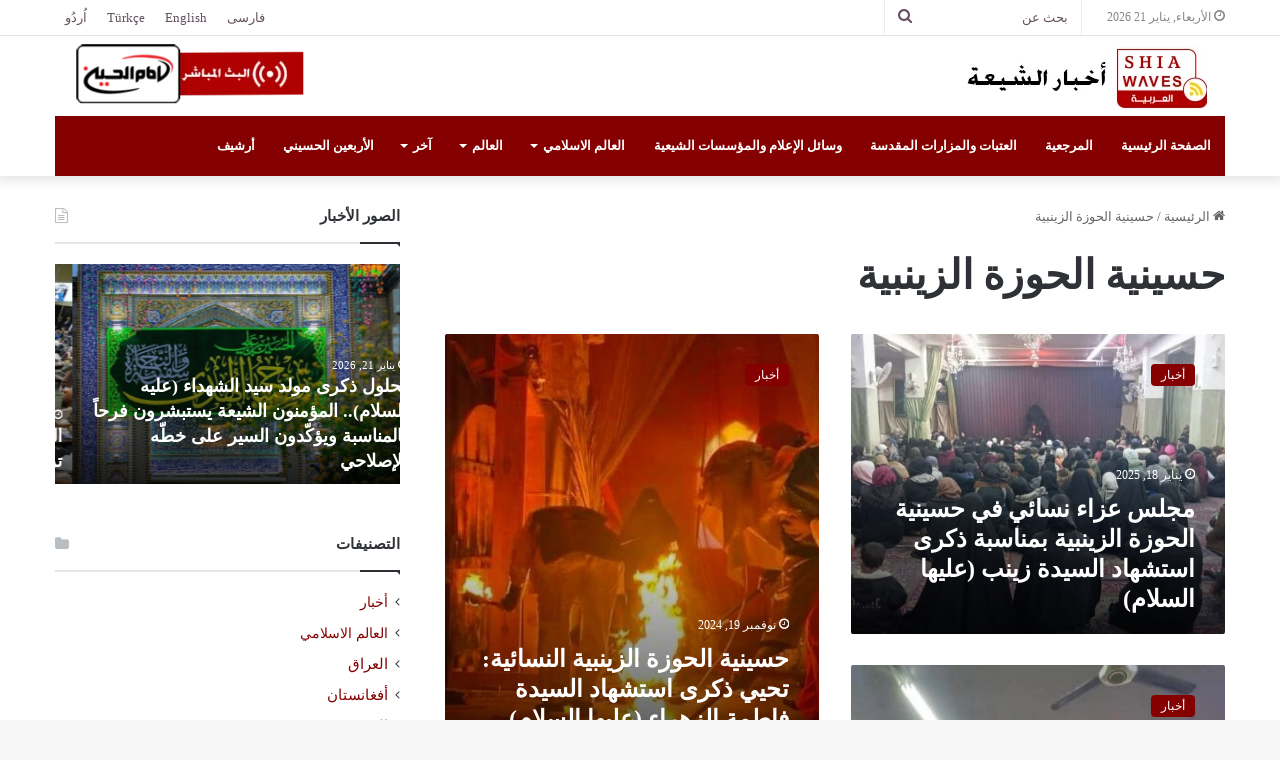

--- FILE ---
content_type: text/html; charset=UTF-8
request_url: https://shiawaves.com/arabic/tag/%D8%AD%D8%B3%D9%8A%D9%86%D9%8A%D8%A9-%D8%A7%D9%84%D8%AD%D9%88%D8%B2%D8%A9-%D8%A7%D9%84%D8%B2%D9%8A%D9%86%D8%A8%D9%8A%D8%A9/
body_size: 21270
content:
<!DOCTYPE html>
<html dir="rtl" lang="ar" class="" data-skin="light">
<head>
	<meta charset="UTF-8" />
	<link rel="profile" href="https://gmpg.org/xfn/11" />
	
<meta http-equiv='x-dns-prefetch-control' content='on'>
<link rel='dns-prefetch' href='//cdnjs.cloudflare.com' />
<link rel='dns-prefetch' href='//ajax.googleapis.com' />
<link rel='dns-prefetch' href='//fonts.googleapis.com' />
<link rel='dns-prefetch' href='//fonts.gstatic.com' />
<link rel='dns-prefetch' href='//s.gravatar.com' />
<link rel='dns-prefetch' href='//www.google-analytics.com' />
<meta name='robots' content='index, follow, max-image-preview:large, max-snippet:-1, max-video-preview:-1' />

	<!-- This site is optimized with the Yoast SEO plugin v24.3 - https://yoast.com/wordpress/plugins/seo/ -->
	<title>حسينية الحوزة الزينبية Archives - أخبار الشیعة - ShiaWaves Arabic</title>
	<link rel="canonical" href="https://shiawaves.com/arabic/tag/حسينية-الحوزة-الزينبية/" />
	<meta property="og:locale" content="ar_AR" />
	<meta property="og:type" content="article" />
	<meta property="og:title" content="حسينية الحوزة الزينبية Archives - أخبار الشیعة - ShiaWaves Arabic" />
	<meta property="og:url" content="https://shiawaves.com/arabic/tag/حسينية-الحوزة-الزينبية/" />
	<meta property="og:site_name" content="أخبار الشیعة - ShiaWaves Arabic" />
	<meta name="twitter:card" content="summary_large_image" />
	<script type="application/ld+json" class="yoast-schema-graph">{"@context":"https://schema.org","@graph":[{"@type":"CollectionPage","@id":"https://shiawaves.com/arabic/tag/%d8%ad%d8%b3%d9%8a%d9%86%d9%8a%d8%a9-%d8%a7%d9%84%d8%ad%d9%88%d8%b2%d8%a9-%d8%a7%d9%84%d8%b2%d9%8a%d9%86%d8%a8%d9%8a%d8%a9/","url":"https://shiawaves.com/arabic/tag/%d8%ad%d8%b3%d9%8a%d9%86%d9%8a%d8%a9-%d8%a7%d9%84%d8%ad%d9%88%d8%b2%d8%a9-%d8%a7%d9%84%d8%b2%d9%8a%d9%86%d8%a8%d9%8a%d8%a9/","name":"حسينية الحوزة الزينبية Archives - أخبار الشیعة - ShiaWaves Arabic","isPartOf":{"@id":"https://shiawaves.com/arabic/#website"},"primaryImageOfPage":{"@id":"https://shiawaves.com/arabic/tag/%d8%ad%d8%b3%d9%8a%d9%86%d9%8a%d8%a9-%d8%a7%d9%84%d8%ad%d9%88%d8%b2%d8%a9-%d8%a7%d9%84%d8%b2%d9%8a%d9%86%d8%a8%d9%8a%d8%a9/#primaryimage"},"image":{"@id":"https://shiawaves.com/arabic/tag/%d8%ad%d8%b3%d9%8a%d9%86%d9%8a%d8%a9-%d8%a7%d9%84%d8%ad%d9%88%d8%b2%d8%a9-%d8%a7%d9%84%d8%b2%d9%8a%d9%86%d8%a8%d9%8a%d8%a9/#primaryimage"},"thumbnailUrl":"https://shiawaves.com/arabic/wp-content/uploads/sites/3/2025/01/photo_2025-01-18_00-41-51.jpg","breadcrumb":{"@id":"https://shiawaves.com/arabic/tag/%d8%ad%d8%b3%d9%8a%d9%86%d9%8a%d8%a9-%d8%a7%d9%84%d8%ad%d9%88%d8%b2%d8%a9-%d8%a7%d9%84%d8%b2%d9%8a%d9%86%d8%a8%d9%8a%d8%a9/#breadcrumb"},"inLanguage":"ar"},{"@type":"ImageObject","inLanguage":"ar","@id":"https://shiawaves.com/arabic/tag/%d8%ad%d8%b3%d9%8a%d9%86%d9%8a%d8%a9-%d8%a7%d9%84%d8%ad%d9%88%d8%b2%d8%a9-%d8%a7%d9%84%d8%b2%d9%8a%d9%86%d8%a8%d9%8a%d8%a9/#primaryimage","url":"https://shiawaves.com/arabic/wp-content/uploads/sites/3/2025/01/photo_2025-01-18_00-41-51.jpg","contentUrl":"https://shiawaves.com/arabic/wp-content/uploads/sites/3/2025/01/photo_2025-01-18_00-41-51.jpg","width":1020,"height":518},{"@type":"BreadcrumbList","@id":"https://shiawaves.com/arabic/tag/%d8%ad%d8%b3%d9%8a%d9%86%d9%8a%d8%a9-%d8%a7%d9%84%d8%ad%d9%88%d8%b2%d8%a9-%d8%a7%d9%84%d8%b2%d9%8a%d9%86%d8%a8%d9%8a%d8%a9/#breadcrumb","itemListElement":[{"@type":"ListItem","position":1,"name":"Home","item":"https://shiawaves.com/arabic/"},{"@type":"ListItem","position":2,"name":"حسينية الحوزة الزينبية"}]},{"@type":"WebSite","@id":"https://shiawaves.com/arabic/#website","url":"https://shiawaves.com/arabic/","name":"شيعة ويفز - ShiaWaves Arabic","description":"Just another ShiaWaves site","potentialAction":[{"@type":"SearchAction","target":{"@type":"EntryPoint","urlTemplate":"https://shiawaves.com/arabic/?s={search_term_string}"},"query-input":{"@type":"PropertyValueSpecification","valueRequired":true,"valueName":"search_term_string"}}],"inLanguage":"ar"}]}</script>
	<!-- / Yoast SEO plugin. -->


<link rel="alternate" type="application/rss+xml" title="أخبار الشیعة - ShiaWaves Arabic &laquo; الخلاصة" href="https://shiawaves.com/arabic/feed/" />
<link rel="alternate" type="application/rss+xml" title="أخبار الشیعة - ShiaWaves Arabic &laquo; خلاصة التعليقات" href="https://shiawaves.com/arabic/comments/feed/" />
<link rel="alternate" type="application/rss+xml" title="أخبار الشیعة - ShiaWaves Arabic &laquo; حسينية الحوزة الزينبية خلاصة الوسوم" href="https://shiawaves.com/arabic/tag/%d8%ad%d8%b3%d9%8a%d9%86%d9%8a%d8%a9-%d8%a7%d9%84%d8%ad%d9%88%d8%b2%d8%a9-%d8%a7%d9%84%d8%b2%d9%8a%d9%86%d8%a8%d9%8a%d8%a9/feed/" />

		<style type="text/css">
			:root{
			
					--main-nav-background: #1f2024;
					--main-nav-secondry-background: rgba(0,0,0,0.2);
					--main-nav-primary-color: #0088ff;
					--main-nav-contrast-primary-color: #FFFFFF;
					--main-nav-text-color: #FFFFFF;
					--main-nav-secondry-text-color: rgba(225,255,255,0.5);
					--main-nav-main-border-color: rgba(255,255,255,0.07);
					--main-nav-secondry-border-color: rgba(255,255,255,0.04);
				
			}
		</style>
	<meta name="viewport" content="width=device-width, initial-scale=1.0" /><style id='wp-img-auto-sizes-contain-inline-css' type='text/css'>
img:is([sizes=auto i],[sizes^="auto," i]){contain-intrinsic-size:3000px 1500px}
/*# sourceURL=wp-img-auto-sizes-contain-inline-css */
</style>
<style id='wp-emoji-styles-inline-css' type='text/css'>

	img.wp-smiley, img.emoji {
		display: inline !important;
		border: none !important;
		box-shadow: none !important;
		height: 1em !important;
		width: 1em !important;
		margin: 0 0.07em !important;
		vertical-align: -0.1em !important;
		background: none !important;
		padding: 0 !important;
	}
/*# sourceURL=wp-emoji-styles-inline-css */
</style>
<link rel='stylesheet' id='taqyeem-buttons-style-css' href='https://shiawaves.com/arabic/wp-content/plugins/taqyeem-buttons/assets/style.css?ver=6.9' type='text/css' media='all' />
<link rel='stylesheet' id='wpsw_social-icons-css' href='https://shiawaves.com/arabic/wp-content/plugins/wp-social-widget/assets/css/social-icons.css?ver=2.3.1' type='text/css' media='all' />
<link rel='stylesheet' id='wpsw_social-css-css' href='https://shiawaves.com/arabic/wp-content/plugins/wp-social-widget/assets/css/social-style.css?ver=2.3.1' type='text/css' media='all' />
<link rel='stylesheet' id='tie-css-base-css' href='https://shiawaves.com/arabic/wp-content/themes/jannah/assets/css/base.min.css?ver=6.3.1' type='text/css' media='all' />
<link rel='stylesheet' id='tie-css-styles-css' href='https://shiawaves.com/arabic/wp-content/themes/jannah/assets/css/style.min.css?ver=6.3.1' type='text/css' media='all' />
<link rel='stylesheet' id='tie-css-widgets-css' href='https://shiawaves.com/arabic/wp-content/themes/jannah/assets/css/widgets.min.css?ver=6.3.1' type='text/css' media='all' />
<link rel='stylesheet' id='tie-css-helpers-css' href='https://shiawaves.com/arabic/wp-content/themes/jannah/assets/css/helpers.min.css?ver=6.3.1' type='text/css' media='all' />
<link rel='stylesheet' id='tie-fontawesome5-css' href='https://shiawaves.com/arabic/wp-content/themes/jannah/assets/css/fontawesome.css?ver=6.3.1' type='text/css' media='all' />
<link rel='stylesheet' id='tie-css-ilightbox-css' href='https://shiawaves.com/arabic/wp-content/themes/jannah/assets/ilightbox/dark-skin/skin.css?ver=6.3.1' type='text/css' media='all' />
<link rel='stylesheet' id='tie-css-shortcodes-css' href='https://shiawaves.com/arabic/wp-content/themes/jannah/assets/css/plugins/shortcodes.min.css?ver=6.3.1' type='text/css' media='all' />
<link rel='stylesheet' id='taqyeem-styles-css' href='https://shiawaves.com/arabic/wp-content/themes/jannah/assets/css/plugins/taqyeem.min.css?ver=6.3.1' type='text/css' media='all' />
<link rel='stylesheet' id='tie-theme-rtl-css-css' href='https://shiawaves.com/arabic/wp-content/themes/jannah/rtl.css?ver=6.9' type='text/css' media='all' />
<link rel='stylesheet' id='tie-theme-child-css-css' href='https://shiawaves.com/arabic/wp-content/themes/jannah-child/style.css?ver=6.9' type='text/css' media='all' />
<style id='tie-theme-child-css-inline-css' type='text/css'>
body{font-family: 'IRANSans';}.logo-text,h1,h2,h3,h4,h5,h6,.the-subtitle{font-family: 'IRANSans';}#main-nav .main-menu > ul > li > a{font-family: 'IRANSans';}blockquote p{font-family: 'IRANSans';}#the-post .entry-content,#the-post .entry-content p{font-size: 20px;}:root:root{--brand-color: #850000;--dark-brand-color: #530000;--bright-color: #FFFFFF;--base-color: #2c2f34;}#reading-position-indicator{box-shadow: 0 0 10px rgba( 133,0,0,0.7);}:root:root{--brand-color: #850000;--dark-brand-color: #530000;--bright-color: #FFFFFF;--base-color: #2c2f34;}#reading-position-indicator{box-shadow: 0 0 10px rgba( 133,0,0,0.7);}::-moz-selection{background-color: #850000;color: #FFFFFF;}::selection{background-color: #850000;color: #FFFFFF;}a,body .entry a,.dark-skin body .entry a,.comment-list .comment-content a{color: #850000;}a:hover,body .entry a:hover,.dark-skin body .entry a:hover,.comment-list .comment-content a:hover{color: #3a0000;}#top-nav,#top-nav .sub-menu,#top-nav .comp-sub-menu,#top-nav .ticker-content,#top-nav .ticker-swipe,.top-nav-boxed #top-nav .topbar-wrapper,#autocomplete-suggestions.search-in-top-nav,#top-nav .guest-btn:not(:hover){background-color : #ffffff;}#top-nav *,#autocomplete-suggestions.search-in-top-nav{border-color: rgba( 0,0,0,0.08);}#top-nav .icon-basecloud-bg:after{color: #ffffff;}#top-nav a:not(:hover),#top-nav input,#top-nav #search-submit,#top-nav .fa-spinner,#top-nav .dropdown-social-icons li a span,#top-nav .components > li .social-link:not(:hover) span,#autocomplete-suggestions.search-in-top-nav a{color: #66525f;}#top-nav .menu-item-has-children > a:before{border-top-color: #66525f;}#top-nav li .menu-item-has-children > a:before{border-top-color: transparent;border-left-color: #66525f;}.rtl #top-nav .menu li .menu-item-has-children > a:before{border-left-color: transparent;border-right-color: #66525f;}#top-nav input::-moz-placeholder{color: #66525f;}#top-nav input:-moz-placeholder{color: #66525f;}#top-nav input:-ms-input-placeholder{color: #66525f;}#top-nav input::-webkit-input-placeholder{color: #66525f;}#top-nav .comp-sub-menu .button:hover,#top-nav .checkout-button,#autocomplete-suggestions.search-in-top-nav .button{background-color: #f4a641;}#top-nav a:hover,#top-nav .menu li:hover > a,#top-nav .menu > .tie-current-menu > a,#top-nav .components > li:hover > a,#top-nav .components #search-submit:hover,#autocomplete-suggestions.search-in-top-nav .post-title a:hover{color: #f4a641;}#top-nav .comp-sub-menu .button:hover{border-color: #f4a641;}#top-nav .tie-current-menu > a:before,#top-nav .menu .menu-item-has-children:hover > a:before{border-top-color: #f4a641;}#top-nav .menu li .menu-item-has-children:hover > a:before{border-top-color: transparent;border-left-color: #f4a641;}.rtl #top-nav .menu li .menu-item-has-children:hover > a:before{border-left-color: transparent;border-right-color: #f4a641;}#top-nav .comp-sub-menu .button:hover,#top-nav .comp-sub-menu .checkout-button,#autocomplete-suggestions.search-in-top-nav .button{color: #FFFFFF;}#top-nav .comp-sub-menu .checkout-button:hover,#autocomplete-suggestions.search-in-top-nav .button:hover{background-color: #d68823;}#top-nav,#top-nav .comp-sub-menu,#top-nav .tie-weather-widget{color: #888888;}#autocomplete-suggestions.search-in-top-nav .post-meta,#autocomplete-suggestions.search-in-top-nav .post-meta a:not(:hover){color: rgba( 136,136,136,0.7 );}#top-nav .weather-icon .icon-cloud,#top-nav .weather-icon .icon-basecloud-bg,#top-nav .weather-icon .icon-cloud-behind{color: #888888 !important;}#main-nav .main-menu-wrapper,#main-nav .menu-sub-content,#main-nav .comp-sub-menu,#main-nav .guest-btn:not(:hover),#main-nav ul.cats-vertical li a.is-active,#main-nav ul.cats-vertical li a:hover,#autocomplete-suggestions.search-in-main-nav{background-color: #850000;}#main-nav{border-width: 0;}#theme-header #main-nav:not(.fixed-nav){bottom: 0;}#main-nav .icon-basecloud-bg:after{color: #850000;}#autocomplete-suggestions.search-in-main-nav{border-color: rgba(255,255,255,0.07);}.main-nav-boxed #main-nav .main-menu-wrapper{border-width: 0;}#main-nav .menu li.menu-item-has-children > a:before,#main-nav .main-menu .mega-menu > a:before{border-top-color: #ffffff;}#main-nav .menu li .menu-item-has-children > a:before,#main-nav .mega-menu .menu-item-has-children > a:before{border-top-color: transparent;border-left-color: #ffffff;}.rtl #main-nav .menu li .menu-item-has-children > a:before,.rtl #main-nav .mega-menu .menu-item-has-children > a:before{border-left-color: transparent;border-right-color: #ffffff;}#main-nav a:not(:hover),#main-nav a.social-link:not(:hover) span,#main-nav .dropdown-social-icons li a span,#autocomplete-suggestions.search-in-main-nav a{color: #ffffff;}.main-nav {--main-nav-primary-color: #f4a641;}#main-nav .mega-links-head:after,#main-nav .comp-sub-menu .button:hover,#main-nav .comp-sub-menu .checkout-button,#main-nav .cats-horizontal a.is-active,#main-nav .cats-horizontal a:hover,#autocomplete-suggestions.search-in-main-nav .button,#main-nav .spinner > div{background-color: #f4a641;}#main-nav .menu ul li:hover > a,#main-nav .menu ul li.current-menu-item:not(.mega-link-column) > a,#main-nav .components a:hover,#main-nav .components > li:hover > a,#main-nav #search-submit:hover,#main-nav .cats-vertical a.is-active,#main-nav .cats-vertical a:hover,#main-nav .mega-menu .post-meta a:hover,#main-nav .mega-menu .post-box-title a:hover,#autocomplete-suggestions.search-in-main-nav a:hover,#main-nav .spinner-circle:after{color: #f4a641;}#main-nav .menu > li.tie-current-menu > a,#main-nav .menu > li:hover > a,#main-nav .components .button:hover,#main-nav .comp-sub-menu .checkout-button,.theme-header #main-nav .mega-menu .cats-horizontal a.is-active,.theme-header #main-nav .mega-menu .cats-horizontal a:hover,#autocomplete-suggestions.search-in-main-nav a.button{color: #FFFFFF;}#main-nav .menu > li.tie-current-menu > a:before,#main-nav .menu > li:hover > a:before{border-top-color: #FFFFFF;}.main-nav-light #main-nav .menu-item-has-children li:hover > a:before,.main-nav-light #main-nav .mega-menu li:hover > a:before{border-left-color: #f4a641;}.rtl .main-nav-light #main-nav .menu-item-has-children li:hover > a:before,.rtl .main-nav-light #main-nav .mega-menu li:hover > a:before{border-right-color: #f4a641;border-left-color: transparent;}#autocomplete-suggestions.search-in-main-nav .button:hover,#main-nav .comp-sub-menu .checkout-button:hover{background-color: #d68823;}#main-nav,#main-nav input,#main-nav #search-submit,#main-nav .fa-spinner,#main-nav .comp-sub-menu,#main-nav .tie-weather-widget{color: #b39fac;}#main-nav input::-moz-placeholder{color: #b39fac;}#main-nav input:-moz-placeholder{color: #b39fac;}#main-nav input:-ms-input-placeholder{color: #b39fac;}#main-nav input::-webkit-input-placeholder{color: #b39fac;}#main-nav .mega-menu .post-meta,#main-nav .mega-menu .post-meta a,#autocomplete-suggestions.search-in-main-nav .post-meta{color: rgba(179,159,172,0.6);}#main-nav .weather-icon .icon-cloud,#main-nav .weather-icon .icon-basecloud-bg,#main-nav .weather-icon .icon-cloud-behind{color: #b39fac !important;}#footer{background-color: #260000;}#site-info{background-color: #0f0000;}#footer .posts-list-counter .posts-list-items li.widget-post-list:before{border-color: #260000;}#footer .timeline-widget a .date:before{border-color: rgba(38,0,0,0.8);}#footer .footer-boxed-widget-area,#footer textarea,#footer input:not([type=submit]),#footer select,#footer code,#footer kbd,#footer pre,#footer samp,#footer .show-more-button,#footer .slider-links .tie-slider-nav span,#footer #wp-calendar,#footer #wp-calendar tbody td,#footer #wp-calendar thead th,#footer .widget.buddypress .item-options a{border-color: rgba(255,255,255,0.1);}#footer .social-statistics-widget .white-bg li.social-icons-item a,#footer .widget_tag_cloud .tagcloud a,#footer .latest-tweets-widget .slider-links .tie-slider-nav span,#footer .widget_layered_nav_filters a{border-color: rgba(255,255,255,0.1);}#footer .social-statistics-widget .white-bg li:before{background: rgba(255,255,255,0.1);}.site-footer #wp-calendar tbody td{background: rgba(255,255,255,0.02);}#footer .white-bg .social-icons-item a span.followers span,#footer .circle-three-cols .social-icons-item a .followers-num,#footer .circle-three-cols .social-icons-item a .followers-name{color: rgba(255,255,255,0.8);}#footer .timeline-widget ul:before,#footer .timeline-widget a:not(:hover) .date:before{background-color: #080000;}.site-footer.dark-skin a:hover,#footer .stars-rating-active,#footer .twitter-icon-wrap span,.block-head-4.magazine2 #footer .tabs li a{color: #f4a641;}#footer .circle_bar{stroke: #f4a641;}#footer .widget.buddypress .item-options a.selected,#footer .widget.buddypress .item-options a.loading,#footer .tie-slider-nav span:hover,.block-head-4.magazine2 #footer .tabs{border-color: #f4a641;}.magazine2:not(.block-head-4) #footer .tabs a:hover,.magazine2:not(.block-head-4) #footer .tabs .active a,.magazine1 #footer .tabs a:hover,.magazine1 #footer .tabs .active a,.block-head-4.magazine2 #footer .tabs.tabs .active a,.block-head-4.magazine2 #footer .tabs > .active a:before,.block-head-4.magazine2 #footer .tabs > li.active:nth-child(n) a:after,#footer .digital-rating-static,#footer .timeline-widget li a:hover .date:before,#footer #wp-calendar #today,#footer .posts-list-counter .posts-list-items li.widget-post-list:before,#footer .cat-counter span,#footer.dark-skin .the-global-title:after,#footer .button,#footer [type='submit'],#footer .spinner > div,#footer .widget.buddypress .item-options a.selected,#footer .widget.buddypress .item-options a.loading,#footer .tie-slider-nav span:hover,#footer .fullwidth-area .tagcloud a:hover{background-color: #f4a641;color: #FFFFFF;}.block-head-4.magazine2 #footer .tabs li a:hover{color: #d68823;}.block-head-4.magazine2 #footer .tabs.tabs .active a:hover,#footer .widget.buddypress .item-options a.selected,#footer .widget.buddypress .item-options a.loading,#footer .tie-slider-nav span:hover{color: #FFFFFF !important;}#footer .button:hover,#footer [type='submit']:hover{background-color: #d68823;color: #FFFFFF;}#footer .site-info a:hover{color: #f4a641;}.side-aside #mobile-menu li a,.side-aside #mobile-menu .mobile-arrows,.side-aside #mobile-search .search-field{color: #f4a641;}#mobile-search .search-field::-moz-placeholder {color: #f4a641;}#mobile-search .search-field:-moz-placeholder {color: #f4a641;}#mobile-search .search-field:-ms-input-placeholder {color: #f4a641;}#mobile-search .search-field::-webkit-input-placeholder {color: #f4a641;}@media (max-width: 991px){.tie-btn-close span{color: #f4a641;}}.yt-username{color: #fff !important;font-family: IRANSans !important;}#tie-body .dark-skin .mag-box-title h3 a,#tie-body .dark-skin .mag-box-title h3 a:hover,#tie-body .dark-skin .block-more-button:hover,#tie-body .dark-skin .block-more-button{color:#fff}.category #breadcrumb{display: none;}.sub-menu .current-menu-item a,.sub-menu .menu-item a:hover{color:#ffcb05 !important;}#sticky-logo{background-color:#fff;}.dark-skin h3{color:#fff;}.cat-counter span{display:none !important;}.header-container .stream-item{margin:0 !important;padding-left:0 !important;}.header-container .stream-item img{margin-top:6px;}.aboutme-widget-content{text-align:justify;}#search-2{padding-top:4px !important;}.links-homepage-title h2{font-size:34px;margin-bottom: 16px;}.links-homepage-title .section-item{padding:0;}.links-homepage{text-align:center;}.links-homepage li{list-style: none !important;display:inline-table;margin: 0 3px;}.page-id-59196 table tr td:last-child,.page-id-59207 table tr td:last-child{border-left:1px solid rgba(0,0,0,0.1) !important;}#menu-item-69960,#tie-block_1830,#tie-block_2426{display:none;}.button-archive span{width: 100%;display: block;text-align: center;padding: 10px;background-color: #850000;color: #fff;border-radius: 6px}a.line-share-btn,a.whatsapp-share-btn,a.telegram-share-btn,a.viber-share-btn{display:inline-block !important;}#menu-language-1 li{display: inline-block;}#menu-language-1 {text-align:center;}#menu-language-1 li:not(:last-child):after{content: " | ";display: inline;}@media only screen and (max-width: 1024px) and (min-width: 768px){.header-container .stream-item-top-wrapper{display:none;}.header-container .logo-container{background-image:url(/persian/wp-content/uploads/sites/2/2020/08/ihtv-header-logo2.png);background-repeat: no-repeat;background-position: 52px 8px;}#menu-item-69960,#tie-block_1830,#tie-block_2426{display:block;}a.line-share-btn,a.whatsapp-share-btn,a.telegram-share-btn,a.viber-share-btn{display:inline-block !important;}}@media only screen and (max-width: 768px) and (min-width: 0px){.header-container .stream-item-top-wrapper{display:none;}.header-container .logo-container{background-image:url(/persian/wp-content/uploads/sites/2/2020/08/ihtv-header-logo2.png);background-repeat: no-repeat;background-position: 50px 4px;}.links-homepage{margin:0 !important;padding:0 !important;}#menu-item-69960,#tie-block_1830,#tie-block_2426{display:block;}}
/*# sourceURL=tie-theme-child-css-inline-css */
</style>
<script type="text/javascript" src="https://shiawaves.com/arabic/wp-includes/js/jquery/jquery.min.js?ver=3.7.1" id="jquery-core-js"></script>
<script type="text/javascript" src="https://shiawaves.com/arabic/wp-includes/js/jquery/jquery-migrate.min.js?ver=3.4.1" id="jquery-migrate-js"></script>
<link rel="https://api.w.org/" href="https://shiawaves.com/arabic/wp-json/" /><link rel="alternate" title="JSON" type="application/json" href="https://shiawaves.com/arabic/wp-json/wp/v2/tags/8560" /><link rel="EditURI" type="application/rsd+xml" title="RSD" href="https://shiawaves.com/arabic/xmlrpc.php?rsd" />
<meta name="generator" content="WordPress 6.9" />
<script type='text/javascript'>
/* <![CDATA[ */
var taqyeem = {"ajaxurl":"https://shiawaves.com/arabic/wp-admin/admin-ajax.php" , "your_rating":"تقييمك:"};
/* ]]> */
</script>

<meta http-equiv="X-UA-Compatible" content="IE=edge">
<style id='wp-block-image-inline-css' type='text/css'>
.wp-block-image>a,.wp-block-image>figure>a{display:inline-block}.wp-block-image img{box-sizing:border-box;height:auto;max-width:100%;vertical-align:bottom}@media not (prefers-reduced-motion){.wp-block-image img.hide{visibility:hidden}.wp-block-image img.show{animation:show-content-image .4s}}.wp-block-image[style*=border-radius] img,.wp-block-image[style*=border-radius]>a{border-radius:inherit}.wp-block-image.has-custom-border img{box-sizing:border-box}.wp-block-image.aligncenter{text-align:center}.wp-block-image.alignfull>a,.wp-block-image.alignwide>a{width:100%}.wp-block-image.alignfull img,.wp-block-image.alignwide img{height:auto;width:100%}.wp-block-image .aligncenter,.wp-block-image .alignleft,.wp-block-image .alignright,.wp-block-image.aligncenter,.wp-block-image.alignleft,.wp-block-image.alignright{display:table}.wp-block-image .aligncenter>figcaption,.wp-block-image .alignleft>figcaption,.wp-block-image .alignright>figcaption,.wp-block-image.aligncenter>figcaption,.wp-block-image.alignleft>figcaption,.wp-block-image.alignright>figcaption{caption-side:bottom;display:table-caption}.wp-block-image .alignleft{float:left;margin:.5em 1em .5em 0}.wp-block-image .alignright{float:right;margin:.5em 0 .5em 1em}.wp-block-image .aligncenter{margin-left:auto;margin-right:auto}.wp-block-image :where(figcaption){margin-bottom:1em;margin-top:.5em}.wp-block-image.is-style-circle-mask img{border-radius:9999px}@supports ((-webkit-mask-image:none) or (mask-image:none)) or (-webkit-mask-image:none){.wp-block-image.is-style-circle-mask img{border-radius:0;-webkit-mask-image:url('data:image/svg+xml;utf8,<svg viewBox="0 0 100 100" xmlns="http://www.w3.org/2000/svg"><circle cx="50" cy="50" r="50"/></svg>');mask-image:url('data:image/svg+xml;utf8,<svg viewBox="0 0 100 100" xmlns="http://www.w3.org/2000/svg"><circle cx="50" cy="50" r="50"/></svg>');mask-mode:alpha;-webkit-mask-position:center;mask-position:center;-webkit-mask-repeat:no-repeat;mask-repeat:no-repeat;-webkit-mask-size:contain;mask-size:contain}}:root :where(.wp-block-image.is-style-rounded img,.wp-block-image .is-style-rounded img){border-radius:9999px}.wp-block-image figure{margin:0}.wp-lightbox-container{display:flex;flex-direction:column;position:relative}.wp-lightbox-container img{cursor:zoom-in}.wp-lightbox-container img:hover+button{opacity:1}.wp-lightbox-container button{align-items:center;backdrop-filter:blur(16px) saturate(180%);background-color:#5a5a5a40;border:none;border-radius:4px;cursor:zoom-in;display:flex;height:20px;justify-content:center;left:16px;opacity:0;padding:0;position:absolute;text-align:center;top:16px;width:20px;z-index:100}@media not (prefers-reduced-motion){.wp-lightbox-container button{transition:opacity .2s ease}}.wp-lightbox-container button:focus-visible{outline:3px auto #5a5a5a40;outline:3px auto -webkit-focus-ring-color;outline-offset:3px}.wp-lightbox-container button:hover{cursor:pointer;opacity:1}.wp-lightbox-container button:focus{opacity:1}.wp-lightbox-container button:focus,.wp-lightbox-container button:hover,.wp-lightbox-container button:not(:hover):not(:active):not(.has-background){background-color:#5a5a5a40;border:none}.wp-lightbox-overlay{box-sizing:border-box;cursor:zoom-out;height:100vh;overflow:hidden;position:fixed;right:0;top:0;visibility:hidden;width:100%;z-index:100000}.wp-lightbox-overlay .close-button{align-items:center;cursor:pointer;display:flex;justify-content:center;left:calc(env(safe-area-inset-left) + 16px);min-height:40px;min-width:40px;padding:0;position:absolute;top:calc(env(safe-area-inset-top) + 16px);z-index:5000000}.wp-lightbox-overlay .close-button:focus,.wp-lightbox-overlay .close-button:hover,.wp-lightbox-overlay .close-button:not(:hover):not(:active):not(.has-background){background:none;border:none}.wp-lightbox-overlay .lightbox-image-container{height:var(--wp--lightbox-container-height);overflow:hidden;position:absolute;right:50%;top:50%;transform:translate(50%,-50%);transform-origin:top right;width:var(--wp--lightbox-container-width);z-index:9999999999}.wp-lightbox-overlay .wp-block-image{align-items:center;box-sizing:border-box;display:flex;height:100%;justify-content:center;margin:0;position:relative;transform-origin:100% 0;width:100%;z-index:3000000}.wp-lightbox-overlay .wp-block-image img{height:var(--wp--lightbox-image-height);min-height:var(--wp--lightbox-image-height);min-width:var(--wp--lightbox-image-width);width:var(--wp--lightbox-image-width)}.wp-lightbox-overlay .wp-block-image figcaption{display:none}.wp-lightbox-overlay button{background:none;border:none}.wp-lightbox-overlay .scrim{background-color:#fff;height:100%;opacity:.9;position:absolute;width:100%;z-index:2000000}.wp-lightbox-overlay.active{visibility:visible}@media not (prefers-reduced-motion){.wp-lightbox-overlay.active{animation:turn-on-visibility .25s both}.wp-lightbox-overlay.active img{animation:turn-on-visibility .35s both}.wp-lightbox-overlay.show-closing-animation:not(.active){animation:turn-off-visibility .35s both}.wp-lightbox-overlay.show-closing-animation:not(.active) img{animation:turn-off-visibility .25s both}.wp-lightbox-overlay.zoom.active{animation:none;opacity:1;visibility:visible}.wp-lightbox-overlay.zoom.active .lightbox-image-container{animation:lightbox-zoom-in .4s}.wp-lightbox-overlay.zoom.active .lightbox-image-container img{animation:none}.wp-lightbox-overlay.zoom.active .scrim{animation:turn-on-visibility .4s forwards}.wp-lightbox-overlay.zoom.show-closing-animation:not(.active){animation:none}.wp-lightbox-overlay.zoom.show-closing-animation:not(.active) .lightbox-image-container{animation:lightbox-zoom-out .4s}.wp-lightbox-overlay.zoom.show-closing-animation:not(.active) .lightbox-image-container img{animation:none}.wp-lightbox-overlay.zoom.show-closing-animation:not(.active) .scrim{animation:turn-off-visibility .4s forwards}}@keyframes show-content-image{0%{visibility:hidden}99%{visibility:hidden}to{visibility:visible}}@keyframes turn-on-visibility{0%{opacity:0}to{opacity:1}}@keyframes turn-off-visibility{0%{opacity:1;visibility:visible}99%{opacity:0;visibility:visible}to{opacity:0;visibility:hidden}}@keyframes lightbox-zoom-in{0%{transform:translate(calc(((-100vw + var(--wp--lightbox-scrollbar-width))/2 + var(--wp--lightbox-initial-left-position))*-1),calc(-50vh + var(--wp--lightbox-initial-top-position))) scale(var(--wp--lightbox-scale))}to{transform:translate(50%,-50%) scale(1)}}@keyframes lightbox-zoom-out{0%{transform:translate(50%,-50%) scale(1);visibility:visible}99%{visibility:visible}to{transform:translate(calc(((-100vw + var(--wp--lightbox-scrollbar-width))/2 + var(--wp--lightbox-initial-left-position))*-1),calc(-50vh + var(--wp--lightbox-initial-top-position))) scale(var(--wp--lightbox-scale));visibility:hidden}}
/*# sourceURL=https://shiawaves.com/arabic/wp-includes/blocks/image/style.min.css */
</style>
<style id='wp-block-image-theme-inline-css' type='text/css'>
:root :where(.wp-block-image figcaption){color:#555;font-size:13px;text-align:center}.is-dark-theme :root :where(.wp-block-image figcaption){color:#ffffffa6}.wp-block-image{margin:0 0 1em}
/*# sourceURL=https://shiawaves.com/arabic/wp-includes/blocks/image/theme.min.css */
</style>
<style id='wp-block-paragraph-inline-css' type='text/css'>
.is-small-text{font-size:.875em}.is-regular-text{font-size:1em}.is-large-text{font-size:2.25em}.is-larger-text{font-size:3em}.has-drop-cap:not(:focus):first-letter{float:right;font-size:8.4em;font-style:normal;font-weight:100;line-height:.68;margin:.05em 0 0 .1em;text-transform:uppercase}body.rtl .has-drop-cap:not(:focus):first-letter{float:none;margin-right:.1em}p.has-drop-cap.has-background{overflow:hidden}:root :where(p.has-background){padding:1.25em 2.375em}:where(p.has-text-color:not(.has-link-color)) a{color:inherit}p.has-text-align-left[style*="writing-mode:vertical-lr"],p.has-text-align-right[style*="writing-mode:vertical-rl"]{rotate:180deg}
/*# sourceURL=https://shiawaves.com/arabic/wp-includes/blocks/paragraph/style.min.css */
</style>
<style id='global-styles-inline-css' type='text/css'>
:root{--wp--preset--aspect-ratio--square: 1;--wp--preset--aspect-ratio--4-3: 4/3;--wp--preset--aspect-ratio--3-4: 3/4;--wp--preset--aspect-ratio--3-2: 3/2;--wp--preset--aspect-ratio--2-3: 2/3;--wp--preset--aspect-ratio--16-9: 16/9;--wp--preset--aspect-ratio--9-16: 9/16;--wp--preset--color--black: #000000;--wp--preset--color--cyan-bluish-gray: #abb8c3;--wp--preset--color--white: #ffffff;--wp--preset--color--pale-pink: #f78da7;--wp--preset--color--vivid-red: #cf2e2e;--wp--preset--color--luminous-vivid-orange: #ff6900;--wp--preset--color--luminous-vivid-amber: #fcb900;--wp--preset--color--light-green-cyan: #7bdcb5;--wp--preset--color--vivid-green-cyan: #00d084;--wp--preset--color--pale-cyan-blue: #8ed1fc;--wp--preset--color--vivid-cyan-blue: #0693e3;--wp--preset--color--vivid-purple: #9b51e0;--wp--preset--gradient--vivid-cyan-blue-to-vivid-purple: linear-gradient(135deg,rgb(6,147,227) 0%,rgb(155,81,224) 100%);--wp--preset--gradient--light-green-cyan-to-vivid-green-cyan: linear-gradient(135deg,rgb(122,220,180) 0%,rgb(0,208,130) 100%);--wp--preset--gradient--luminous-vivid-amber-to-luminous-vivid-orange: linear-gradient(135deg,rgb(252,185,0) 0%,rgb(255,105,0) 100%);--wp--preset--gradient--luminous-vivid-orange-to-vivid-red: linear-gradient(135deg,rgb(255,105,0) 0%,rgb(207,46,46) 100%);--wp--preset--gradient--very-light-gray-to-cyan-bluish-gray: linear-gradient(135deg,rgb(238,238,238) 0%,rgb(169,184,195) 100%);--wp--preset--gradient--cool-to-warm-spectrum: linear-gradient(135deg,rgb(74,234,220) 0%,rgb(151,120,209) 20%,rgb(207,42,186) 40%,rgb(238,44,130) 60%,rgb(251,105,98) 80%,rgb(254,248,76) 100%);--wp--preset--gradient--blush-light-purple: linear-gradient(135deg,rgb(255,206,236) 0%,rgb(152,150,240) 100%);--wp--preset--gradient--blush-bordeaux: linear-gradient(135deg,rgb(254,205,165) 0%,rgb(254,45,45) 50%,rgb(107,0,62) 100%);--wp--preset--gradient--luminous-dusk: linear-gradient(135deg,rgb(255,203,112) 0%,rgb(199,81,192) 50%,rgb(65,88,208) 100%);--wp--preset--gradient--pale-ocean: linear-gradient(135deg,rgb(255,245,203) 0%,rgb(182,227,212) 50%,rgb(51,167,181) 100%);--wp--preset--gradient--electric-grass: linear-gradient(135deg,rgb(202,248,128) 0%,rgb(113,206,126) 100%);--wp--preset--gradient--midnight: linear-gradient(135deg,rgb(2,3,129) 0%,rgb(40,116,252) 100%);--wp--preset--font-size--small: 13px;--wp--preset--font-size--medium: 20px;--wp--preset--font-size--large: 36px;--wp--preset--font-size--x-large: 42px;--wp--preset--spacing--20: 0.44rem;--wp--preset--spacing--30: 0.67rem;--wp--preset--spacing--40: 1rem;--wp--preset--spacing--50: 1.5rem;--wp--preset--spacing--60: 2.25rem;--wp--preset--spacing--70: 3.38rem;--wp--preset--spacing--80: 5.06rem;--wp--preset--shadow--natural: 6px 6px 9px rgba(0, 0, 0, 0.2);--wp--preset--shadow--deep: 12px 12px 50px rgba(0, 0, 0, 0.4);--wp--preset--shadow--sharp: 6px 6px 0px rgba(0, 0, 0, 0.2);--wp--preset--shadow--outlined: 6px 6px 0px -3px rgb(255, 255, 255), 6px 6px rgb(0, 0, 0);--wp--preset--shadow--crisp: 6px 6px 0px rgb(0, 0, 0);}:where(.is-layout-flex){gap: 0.5em;}:where(.is-layout-grid){gap: 0.5em;}body .is-layout-flex{display: flex;}.is-layout-flex{flex-wrap: wrap;align-items: center;}.is-layout-flex > :is(*, div){margin: 0;}body .is-layout-grid{display: grid;}.is-layout-grid > :is(*, div){margin: 0;}:where(.wp-block-columns.is-layout-flex){gap: 2em;}:where(.wp-block-columns.is-layout-grid){gap: 2em;}:where(.wp-block-post-template.is-layout-flex){gap: 1.25em;}:where(.wp-block-post-template.is-layout-grid){gap: 1.25em;}.has-black-color{color: var(--wp--preset--color--black) !important;}.has-cyan-bluish-gray-color{color: var(--wp--preset--color--cyan-bluish-gray) !important;}.has-white-color{color: var(--wp--preset--color--white) !important;}.has-pale-pink-color{color: var(--wp--preset--color--pale-pink) !important;}.has-vivid-red-color{color: var(--wp--preset--color--vivid-red) !important;}.has-luminous-vivid-orange-color{color: var(--wp--preset--color--luminous-vivid-orange) !important;}.has-luminous-vivid-amber-color{color: var(--wp--preset--color--luminous-vivid-amber) !important;}.has-light-green-cyan-color{color: var(--wp--preset--color--light-green-cyan) !important;}.has-vivid-green-cyan-color{color: var(--wp--preset--color--vivid-green-cyan) !important;}.has-pale-cyan-blue-color{color: var(--wp--preset--color--pale-cyan-blue) !important;}.has-vivid-cyan-blue-color{color: var(--wp--preset--color--vivid-cyan-blue) !important;}.has-vivid-purple-color{color: var(--wp--preset--color--vivid-purple) !important;}.has-black-background-color{background-color: var(--wp--preset--color--black) !important;}.has-cyan-bluish-gray-background-color{background-color: var(--wp--preset--color--cyan-bluish-gray) !important;}.has-white-background-color{background-color: var(--wp--preset--color--white) !important;}.has-pale-pink-background-color{background-color: var(--wp--preset--color--pale-pink) !important;}.has-vivid-red-background-color{background-color: var(--wp--preset--color--vivid-red) !important;}.has-luminous-vivid-orange-background-color{background-color: var(--wp--preset--color--luminous-vivid-orange) !important;}.has-luminous-vivid-amber-background-color{background-color: var(--wp--preset--color--luminous-vivid-amber) !important;}.has-light-green-cyan-background-color{background-color: var(--wp--preset--color--light-green-cyan) !important;}.has-vivid-green-cyan-background-color{background-color: var(--wp--preset--color--vivid-green-cyan) !important;}.has-pale-cyan-blue-background-color{background-color: var(--wp--preset--color--pale-cyan-blue) !important;}.has-vivid-cyan-blue-background-color{background-color: var(--wp--preset--color--vivid-cyan-blue) !important;}.has-vivid-purple-background-color{background-color: var(--wp--preset--color--vivid-purple) !important;}.has-black-border-color{border-color: var(--wp--preset--color--black) !important;}.has-cyan-bluish-gray-border-color{border-color: var(--wp--preset--color--cyan-bluish-gray) !important;}.has-white-border-color{border-color: var(--wp--preset--color--white) !important;}.has-pale-pink-border-color{border-color: var(--wp--preset--color--pale-pink) !important;}.has-vivid-red-border-color{border-color: var(--wp--preset--color--vivid-red) !important;}.has-luminous-vivid-orange-border-color{border-color: var(--wp--preset--color--luminous-vivid-orange) !important;}.has-luminous-vivid-amber-border-color{border-color: var(--wp--preset--color--luminous-vivid-amber) !important;}.has-light-green-cyan-border-color{border-color: var(--wp--preset--color--light-green-cyan) !important;}.has-vivid-green-cyan-border-color{border-color: var(--wp--preset--color--vivid-green-cyan) !important;}.has-pale-cyan-blue-border-color{border-color: var(--wp--preset--color--pale-cyan-blue) !important;}.has-vivid-cyan-blue-border-color{border-color: var(--wp--preset--color--vivid-cyan-blue) !important;}.has-vivid-purple-border-color{border-color: var(--wp--preset--color--vivid-purple) !important;}.has-vivid-cyan-blue-to-vivid-purple-gradient-background{background: var(--wp--preset--gradient--vivid-cyan-blue-to-vivid-purple) !important;}.has-light-green-cyan-to-vivid-green-cyan-gradient-background{background: var(--wp--preset--gradient--light-green-cyan-to-vivid-green-cyan) !important;}.has-luminous-vivid-amber-to-luminous-vivid-orange-gradient-background{background: var(--wp--preset--gradient--luminous-vivid-amber-to-luminous-vivid-orange) !important;}.has-luminous-vivid-orange-to-vivid-red-gradient-background{background: var(--wp--preset--gradient--luminous-vivid-orange-to-vivid-red) !important;}.has-very-light-gray-to-cyan-bluish-gray-gradient-background{background: var(--wp--preset--gradient--very-light-gray-to-cyan-bluish-gray) !important;}.has-cool-to-warm-spectrum-gradient-background{background: var(--wp--preset--gradient--cool-to-warm-spectrum) !important;}.has-blush-light-purple-gradient-background{background: var(--wp--preset--gradient--blush-light-purple) !important;}.has-blush-bordeaux-gradient-background{background: var(--wp--preset--gradient--blush-bordeaux) !important;}.has-luminous-dusk-gradient-background{background: var(--wp--preset--gradient--luminous-dusk) !important;}.has-pale-ocean-gradient-background{background: var(--wp--preset--gradient--pale-ocean) !important;}.has-electric-grass-gradient-background{background: var(--wp--preset--gradient--electric-grass) !important;}.has-midnight-gradient-background{background: var(--wp--preset--gradient--midnight) !important;}.has-small-font-size{font-size: var(--wp--preset--font-size--small) !important;}.has-medium-font-size{font-size: var(--wp--preset--font-size--medium) !important;}.has-large-font-size{font-size: var(--wp--preset--font-size--large) !important;}.has-x-large-font-size{font-size: var(--wp--preset--font-size--x-large) !important;}
/*# sourceURL=global-styles-inline-css */
</style>
</head>

<body id="tie-body" class="rtl archive tag tag-8560 wp-theme-jannah wp-child-theme-jannah-child tie-no-js wrapper-has-shadow block-head-1 magazine2 is-thumb-overlay-disabled is-desktop is-header-layout-3 has-header-ad sidebar-left has-sidebar">



<div class="background-overlay">

	<div id="tie-container" class="site tie-container">

		
		<div id="tie-wrapper">

			
<header id="theme-header" class="theme-header header-layout-3 main-nav-dark main-nav-default-dark main-nav-below main-nav-boxed has-stream-item top-nav-active top-nav-light top-nav-default-light top-nav-above has-shadow has-normal-width-logo has-custom-sticky-logo mobile-header-default">
	
<nav id="top-nav" data-skin="search-in-top-nav" class="has-date-components-menu top-nav header-nav live-search-parent" aria-label="الشريط العلوي">
	<div class="container">
		<div class="topbar-wrapper">

			
					<div class="topbar-today-date tie-icon">
						الأربعاء, يناير 21 2026					</div>
					
			<div class="tie-alignleft">
				<ul class="components">			<li class="search-bar menu-item custom-menu-link" aria-label="بحث">
				<form method="get" id="search" action="https://shiawaves.com/arabic/">
					<input id="search-input" class="is-ajax-search"  inputmode="search" type="text" name="s" title="بحث عن" placeholder="بحث عن" />
					<button id="search-submit" type="submit">
						<span class="tie-icon-search tie-search-icon" aria-hidden="true"></span>
						<span class="screen-reader-text">بحث عن</span>
					</button>
				</form>
			</li>
			</ul><!-- Components -->			</div><!-- .tie-alignleft /-->

			<div class="tie-alignright">
				<div class="top-menu header-menu"><ul id="menu-language" class="menu"><li id="menu-item-69894" class="menu-item menu-item-type-custom menu-item-object-custom menu-item-69894"><a href="/persian">فارسی</a></li>
<li id="menu-item-69899" class="menu-item menu-item-type-custom menu-item-object-custom menu-item-69899"><a href="/english">English</a></li>
<li id="menu-item-153808" class="menu-item menu-item-type-custom menu-item-object-custom menu-item-153808"><a href="/turkish">Türkçe</a></li>
<li id="menu-item-153809" class="menu-item menu-item-type-custom menu-item-object-custom menu-item-153809"><a href="/urdu">اُردُو</a></li>
</ul></div>			</div><!-- .tie-alignright /-->

		</div><!-- .topbar-wrapper /-->
	</div><!-- .container /-->
</nav><!-- #top-nav /-->

<div class="container header-container">
	<div class="tie-row logo-row">

		
		<div class="logo-wrapper">
			<div class="tie-col-md-4 logo-container clearfix">
				<div id="mobile-header-components-area_1" class="mobile-header-components"><ul class="components"><li class="mobile-component_menu custom-menu-link"><a href="#" id="mobile-menu-icon" class=""><span class="tie-mobile-menu-icon nav-icon is-layout-1"></span><span class="screen-reader-text">القائمة</span></a></li></ul></div>
		<div id="logo" class="image-logo" style="margin-top: 10px; margin-bottom: 6px;">

			
			<a title="أخبار الشیعة - ShiaWaves Arabic" href="https://shiawaves.com/arabic/">
				
				<picture class="tie-logo-default tie-logo-picture">
					
					<source class="tie-logo-source-default tie-logo-source" srcset="https://shiawaves.com/arabic/wp-content/uploads/sites/3/2022/04/shiawaves-arabic-site-main-logo-transparent.png">
					<img class="tie-logo-img-default tie-logo-img" src="https://shiawaves.com/arabic/wp-content/uploads/sites/3/2022/04/shiawaves-arabic-site-main-logo-transparent.png" alt="أخبار الشیعة - ShiaWaves Arabic" width="290" height="64" style="max-height:64px; width: auto;" />
				</picture>
						</a>

			
		</div><!-- #logo /-->

					</div><!-- .tie-col /-->
		</div><!-- .logo-wrapper /-->

		<div class="tie-col-md-8 stream-item stream-item-top-wrapper"><div class="stream-item-top">
					<a href="http://imamhussein.tv" title="البث المباشر" target="_blank" >
						<img src="https://shiawaves.com/arabic/wp-content/uploads/sites/3/2022/04/shiawaves-live-logo-Arabic-e1650788623497.png" alt="البث المباشر" width="728" height="91" />
					</a>
				</div></div><!-- .tie-col /-->
	</div><!-- .tie-row /-->
</div><!-- .container /-->

<div class="main-nav-wrapper">
	<nav id="main-nav"  class="main-nav header-nav"  aria-label="القائمة الرئيسية">
		<div class="container">

			<div class="main-menu-wrapper">

				
				<div id="menu-components-wrap">

					
		<div id="sticky-logo" class="image-logo">

			
			<a title="أخبار الشیعة - ShiaWaves Arabic" href="https://shiawaves.com/arabic/">
				
				<picture class="tie-logo-default tie-logo-picture">
					<source class="tie-logo-source-default tie-logo-source" srcset="/arabic/wp-content/uploads/sites/3/2020/09/logoar-128.png 2x, /arabic/wp-content/uploads/sites/3/2020/09/logoar-64.png 1x">
					<img class="tie-logo-img-default tie-logo-img" src="/arabic/wp-content/uploads/sites/3/2020/09/logoar-64.png" alt="أخبار الشیعة - ShiaWaves Arabic" style="max-height:49px; width: auto;" />
				</picture>
						</a>

			
		</div><!-- #Sticky-logo /-->

		<div class="flex-placeholder"></div>
		


					<div class="main-menu main-menu-wrap tie-alignleft">
						<div id="main-nav-menu" class="main-menu header-menu"><ul id="menu-categories" class="menu"><li id="menu-item-69937" class="menu-item menu-item-type-post_type menu-item-object-page menu-item-home menu-item-69937"><a href="https://shiawaves.com/arabic/">الصفحة الرئيسية</a></li>
<li id="menu-item-69859" class="menu-item menu-item-type-taxonomy menu-item-object-category menu-item-69859"><a href="https://shiawaves.com/arabic/category/news/marjaeyat/">المرجعية</a></li>
<li id="menu-item-69860" class="menu-item menu-item-type-taxonomy menu-item-object-category menu-item-69860"><a href="https://shiawaves.com/arabic/category/news/atabat/">العتبات والمزارات المقدسة</a></li>
<li id="menu-item-69940" class="menu-item menu-item-type-post_type menu-item-object-page menu-item-69940"><a href="https://shiawaves.com/arabic/media-and-orgs/">وسائل الإعلام والمؤسسات الشيعية</a></li>
<li id="menu-item-69862" class="menu-item menu-item-type-taxonomy menu-item-object-category menu-item-has-children menu-item-69862"><a href="https://shiawaves.com/arabic/category/news/islam/">العالم الاسلامي</a>
<ul class="sub-menu menu-sub-content">
	<li id="menu-item-69947" class="menu-item menu-item-type-taxonomy menu-item-object-category menu-item-69947"><a href="https://shiawaves.com/arabic/category/news/islam/azerbaijan/">أذربيجان</a></li>
	<li id="menu-item-69948" class="menu-item menu-item-type-taxonomy menu-item-object-category menu-item-69948"><a href="https://shiawaves.com/arabic/category/news/islam/afghanistan/">أفغانستان</a></li>
	<li id="menu-item-69949" class="menu-item menu-item-type-taxonomy menu-item-object-category menu-item-69949"><a href="https://shiawaves.com/arabic/category/news/islam/iran/">ایران</a></li>
	<li id="menu-item-69950" class="menu-item menu-item-type-taxonomy menu-item-object-category menu-item-69950"><a href="https://shiawaves.com/arabic/category/news/islam/bahrain/">البحرين</a></li>
	<li id="menu-item-69951" class="menu-item menu-item-type-taxonomy menu-item-object-category menu-item-69951"><a href="https://shiawaves.com/arabic/category/news/islam/pakistan/">باكستان</a></li>
	<li id="menu-item-69952" class="menu-item menu-item-type-taxonomy menu-item-object-category menu-item-69952"><a href="https://shiawaves.com/arabic/category/news/islam/syria/">سوريا</a></li>
	<li id="menu-item-69953" class="menu-item menu-item-type-taxonomy menu-item-object-category menu-item-69953"><a href="https://shiawaves.com/arabic/category/news/islam/iraq/">العراق</a></li>
	<li id="menu-item-69954" class="menu-item menu-item-type-taxonomy menu-item-object-category menu-item-69954"><a href="https://shiawaves.com/arabic/category/news/islam/saudi/">السعودية</a></li>
	<li id="menu-item-69955" class="menu-item menu-item-type-taxonomy menu-item-object-category menu-item-69955"><a href="https://shiawaves.com/arabic/category/news/islam/kuwait/">الكويت</a></li>
	<li id="menu-item-69956" class="menu-item menu-item-type-taxonomy menu-item-object-category menu-item-69956"><a href="https://shiawaves.com/arabic/category/news/islam/lebanon/">لبنان</a></li>
	<li id="menu-item-69957" class="menu-item menu-item-type-taxonomy menu-item-object-category menu-item-69957"><a href="https://shiawaves.com/arabic/category/news/islam/egypt/">مصر</a></li>
	<li id="menu-item-69958" class="menu-item menu-item-type-taxonomy menu-item-object-category menu-item-69958"><a href="https://shiawaves.com/arabic/category/news/islam/yemen/">اليمن</a></li>
</ul>
</li>
<li id="menu-item-69898" class="menu-item menu-item-type-taxonomy menu-item-object-category menu-item-has-children menu-item-69898"><a href="https://shiawaves.com/arabic/category/news/world/">العالم</a>
<ul class="sub-menu menu-sub-content">
	<li id="menu-item-69944" class="menu-item menu-item-type-taxonomy menu-item-object-category menu-item-69944"><a href="https://shiawaves.com/arabic/category/news/world/america/">أمريكا</a></li>
	<li id="menu-item-69945" class="menu-item menu-item-type-taxonomy menu-item-object-category menu-item-69945"><a href="https://shiawaves.com/arabic/category/news/world/europe/">أوروبا</a></li>
	<li id="menu-item-69942" class="menu-item menu-item-type-taxonomy menu-item-object-category menu-item-69942"><a href="https://shiawaves.com/arabic/category/news/world/asia/">آسیا</a></li>
	<li id="menu-item-69943" class="menu-item menu-item-type-taxonomy menu-item-object-category menu-item-69943"><a href="https://shiawaves.com/arabic/category/news/world/africa/">أفريقيا</a></li>
	<li id="menu-item-69946" class="menu-item menu-item-type-taxonomy menu-item-object-category menu-item-69946"><a href="https://shiawaves.com/arabic/category/news/world/australia/">أستراليا</a></li>
</ul>
</li>
<li id="menu-item-69959" class="menu-item menu-item-type-custom menu-item-object-custom menu-item-has-children menu-item-69959"><a href="#">آخر</a>
<ul class="sub-menu menu-sub-content">
	<li id="menu-item-69863" class="menu-item menu-item-type-taxonomy menu-item-object-category menu-item-69863"><a href="https://shiawaves.com/arabic/category/news/arts/">الفن والثقافة</a></li>
	<li id="menu-item-69864" class="menu-item menu-item-type-taxonomy menu-item-object-category menu-item-69864"><a href="https://shiawaves.com/arabic/category/news/science/">العلوم والتكنولوجيا</a></li>
	<li id="menu-item-72062" class="menu-item menu-item-type-post_type menu-item-object-page menu-item-72062"><a href="https://shiawaves.com/arabic/videos/">فيديو</a></li>
	<li id="menu-item-69865" class="menu-item menu-item-type-taxonomy menu-item-object-category menu-item-69865"><a href="https://shiawaves.com/arabic/category/pics/">حدیث الصور</a></li>
	<li id="menu-item-69941" class="menu-item menu-item-type-post_type menu-item-object-page menu-item-69941"><a href="https://shiawaves.com/arabic/book/">کتاب شیعه ویفز</a></li>
	<li id="menu-item-69939" class="menu-item menu-item-type-post_type menu-item-object-page menu-item-69939"><a href="https://shiawaves.com/arabic/shia-calendar/">التقويم قناة الامام حسين عليه السلام</a></li>
	<li id="menu-item-69866" class="menu-item menu-item-type-taxonomy menu-item-object-category menu-item-69866"><a href="https://shiawaves.com/arabic/category/articles/">المقالات</a></li>
</ul>
</li>
<li id="menu-item-139455" class="menu-item menu-item-type-custom menu-item-object-custom menu-item-139455"><a href="https://shiawaves.com/arabic/tag/%d8%a7%d9%84%d8%a3%d8%b1%d8%a8%d8%b9%d9%8a%d9%86-%d8%a7%d9%84%d8%ad%d8%b3%d9%8a%d9%86%d9%8a/">الأربعين الحسيني</a></li>
<li id="menu-item-69938" class="menu-item menu-item-type-post_type menu-item-object-page menu-item-69938"><a href="https://shiawaves.com/arabic/archive/">أرشيف</a></li>
<li id="menu-item-69960" class="menu-item menu-item-type-custom menu-item-object-custom menu-item-69960"><a href="https://imamhussein.tv">البث المباشر</a></li>
</ul></div>					</div><!-- .main-menu.tie-alignleft /-->

					<ul class="components">  </ul><!-- Components -->
				</div><!-- #menu-components-wrap /-->
			</div><!-- .main-menu-wrapper /-->
		</div><!-- .container /-->

			</nav><!-- #main-nav /-->
</div><!-- .main-nav-wrapper /-->

</header>

<div id="content" class="site-content container"><div id="main-content-row" class="tie-row main-content-row">
	<div class="main-content tie-col-md-8 tie-col-xs-12" role="main">

		

			<header id="tag-title-section" class="entry-header-outer container-wrapper archive-title-wrapper">
				<nav id="breadcrumb"><a href="https://shiawaves.com/arabic/"><span class="tie-icon-home" aria-hidden="true"></span> الرئيسية</a><em class="delimiter">/</em><span class="current">حسينية الحوزة الزينبية</span></nav><script type="application/ld+json">{"@context":"http:\/\/schema.org","@type":"BreadcrumbList","@id":"#Breadcrumb","itemListElement":[{"@type":"ListItem","position":1,"item":{"name":"\u0627\u0644\u0631\u0626\u064a\u0633\u064a\u0629","@id":"https:\/\/shiawaves.com\/arabic\/"}}]}</script><h1 class="page-title">حسينية الحوزة الزينبية</h1>			</header><!-- .entry-header-outer /-->

			<div id="media-page-layout" class="masonry-grid-wrapper media-page-layout masonry-with-spaces"><div class="loader-overlay"><div class="spinner-circle"></div></div>
		<div id="masonry-grid" data-layout="overlay" data-settings="{'uncropped_image':'jannah-image-post','category_meta':true,'post_meta':true,'excerpt':'true','excerpt_length':'20','read_more':'true','read_more_text':false,'media_overlay':true,'title_length':0,'is_full':false,'is_category':false}">
<div class="container-wrapper post-element tie-standard">
	<div class="slide" style="background-image: url(https://shiawaves.com/arabic/wp-content/uploads/sites/3/2025/01/photo_2025-01-18_00-41-51-780x470.jpg)">
		<a href="https://shiawaves.com/arabic/news/167372-%d9%85%d8%ac%d9%84%d8%b3-%d8%b9%d8%b2%d8%a7%d8%a1-%d9%86%d8%b3%d8%a7%d8%a6%d9%8a-%d9%81%d9%8a-%d8%ad%d8%b3%d9%8a%d9%86%d9%8a%d8%a9-%d8%a7%d9%84%d8%ad%d9%88%d8%b2%d8%a9-%d8%a7%d9%84%d8%b2%d9%8a%d9%86/" class="all-over-thumb-link"><span class="screen-reader-text">مجلس عزاء نسائي في حسينية الحوزة الزينبية بمناسبة ذكرى استشهاد السيدة زينب (عليها السلام)</span></a>

		<div class="thumb-overlay">

			<a class="post-cat tie-cat-31" href="https://shiawaves.com/arabic/category/news/">أخبار</a>
			<div class="thumb-content">

				<div class="thumb-meta"><div class="post-meta clearfix"><span class="date meta-item tie-icon">يناير 18, 2025</span></div><!-- .post-meta --></div>
				<h2 class="thumb-title"><a href="https://shiawaves.com/arabic/news/167372-%d9%85%d8%ac%d9%84%d8%b3-%d8%b9%d8%b2%d8%a7%d8%a1-%d9%86%d8%b3%d8%a7%d8%a6%d9%8a-%d9%81%d9%8a-%d8%ad%d8%b3%d9%8a%d9%86%d9%8a%d8%a9-%d8%a7%d9%84%d8%ad%d9%88%d8%b2%d8%a9-%d8%a7%d9%84%d8%b2%d9%8a%d9%86/">مجلس عزاء نسائي في حسينية الحوزة الزينبية بمناسبة ذكرى استشهاد السيدة زينب (عليها السلام)</a></h2>

									<div class="thumb-desc">
						بمناسبة ذكرى استشهاد عقيلة الهاشميين السيدة زينب الكبرى (عليها السلام)، أقيم مجلس عزاء مهيب في حسينية الحوزة الزينبية النسائية بمنطقة&hellip;					</div><!-- .thumb-desc -->
				
			</div> <!-- .thumb-content /-->
		</div><!-- .thumb-overlay /-->
	</div><!-- .slide /-->
</div><!-- .container-wrapper /-->

<div class="container-wrapper post-element tie-standard">
	<div class="slide" style="background-image: url(https://shiawaves.com/arabic/wp-content/uploads/sites/3/2024/11/photo_2024-11-19_11-45-25-780x470.jpg)">
		<a href="https://shiawaves.com/arabic/news/163793-%d8%ad%d8%b3%d9%8a%d9%86%d9%8a%d8%a9-%d8%a7%d9%84%d8%ad%d9%88%d8%b2%d8%a9-%d8%a7%d9%84%d8%b2%d9%8a%d9%86%d8%a8%d9%8a%d8%a9-%d8%a7%d9%84%d9%86%d8%b3%d8%a7%d8%a6%d9%8a%d8%a9-%d8%aa%d8%ad%d9%8a%d9%8a/" class="all-over-thumb-link"><span class="screen-reader-text">حسينية الحوزة الزينبية النسائية: تحيي ذكرى استشهاد السيدة فاطمة الزهراء (عليها السلام) بفعاليات مختلفة</span></a>

		<div class="thumb-overlay">

			<a class="post-cat tie-cat-31" href="https://shiawaves.com/arabic/category/news/">أخبار</a>
			<div class="thumb-content">

				<div class="thumb-meta"><div class="post-meta clearfix"><span class="date meta-item tie-icon">نوفمبر 19, 2024</span></div><!-- .post-meta --></div>
				<h2 class="thumb-title"><a href="https://shiawaves.com/arabic/news/163793-%d8%ad%d8%b3%d9%8a%d9%86%d9%8a%d8%a9-%d8%a7%d9%84%d8%ad%d9%88%d8%b2%d8%a9-%d8%a7%d9%84%d8%b2%d9%8a%d9%86%d8%a8%d9%8a%d8%a9-%d8%a7%d9%84%d9%86%d8%b3%d8%a7%d8%a6%d9%8a%d8%a9-%d8%aa%d8%ad%d9%8a%d9%8a/">حسينية الحوزة الزينبية النسائية: تحيي ذكرى استشهاد السيدة فاطمة الزهراء (عليها السلام) بفعاليات مختلفة</a></h2>

									<div class="thumb-desc">
						أكد سماحة الشيخ حسن عبد الهادي الشهرستاني، مدير الحوزة الزينبية النسائية في منطقة السيدة زينب (عليها السلام) في العاصمة السورية&hellip;					</div><!-- .thumb-desc -->
				
			</div> <!-- .thumb-content /-->
		</div><!-- .thumb-overlay /-->
	</div><!-- .slide /-->
</div><!-- .container-wrapper /-->

<div class="container-wrapper post-element tie-standard">
	<div class="slide" style="background-image: url(https://shiawaves.com/arabic/wp-content/uploads/sites/3/2024/01/06-7-780x470.jpg)">
		<a href="https://shiawaves.com/arabic/news/145005-%d9%86%d8%b3%d8%a7%d8%a1-%d9%88%d9%81%d8%aa%d9%8a%d8%a7%d8%aa-%d8%a7%d9%84%d8%b9%d9%82%d9%8a%d8%af%d8%a9-%d9%81%d9%8a-%d8%ad%d8%b6%d8%b1%d8%a9-%d8%a7%d9%84%d9%82%d8%af%d8%a7%d8%b3%d8%a9-%d8%a7%d9%84/" class="all-over-thumb-link"><span class="screen-reader-text">نساء وفتيات العقيدة في حضرة القداسة الفاطمية.. حسينية الحوزة الزينبية في سوريا تبتهج فرحاً بميلاد أم أبيها (عليها السلام)</span></a>

		<div class="thumb-overlay">

			<a class="post-cat tie-cat-31" href="https://shiawaves.com/arabic/category/news/">أخبار</a>
			<div class="thumb-content">

				<div class="thumb-meta"><div class="post-meta clearfix"><span class="date meta-item tie-icon">يناير 7, 2024</span></div><!-- .post-meta --></div>
				<h2 class="thumb-title"><a href="https://shiawaves.com/arabic/news/145005-%d9%86%d8%b3%d8%a7%d8%a1-%d9%88%d9%81%d8%aa%d9%8a%d8%a7%d8%aa-%d8%a7%d9%84%d8%b9%d9%82%d9%8a%d8%af%d8%a9-%d9%81%d9%8a-%d8%ad%d8%b6%d8%b1%d8%a9-%d8%a7%d9%84%d9%82%d8%af%d8%a7%d8%b3%d8%a9-%d8%a7%d9%84/">نساء وفتيات العقيدة في حضرة القداسة الفاطمية.. حسينية الحوزة الزينبية في سوريا تبتهج فرحاً بميلاد أم أبيها (عليها السلام)</a></h2>

									<div class="thumb-desc">
						احتفلت حسينية الحوزة الزينبية النسوية التابعة للمرجعية الشيرازية الشريفة في العاصمة السورية دمشق، بالذكرى العطرة لميلاد سيدة نساء العالمين فاطمة&hellip;					</div><!-- .thumb-desc -->
				
			</div> <!-- .thumb-content /-->
		</div><!-- .thumb-overlay /-->
	</div><!-- .slide /-->
</div><!-- .container-wrapper /-->

<div class="container-wrapper post-element tie-standard">
	<div class="slide" style="background-image: url(https://shiawaves.com/arabic/wp-content/uploads/sites/3/2023/10/33-1-780x470.jpg)">
		<a href="https://shiawaves.com/arabic/news/140500-%d8%ae%d9%84%d8%a7%d9%84-%d8%ad%d9%81%d9%84-%d8%a3%d9%82%d8%a7%d9%85%d8%aa%d9%87-%d8%ad%d8%b3%d9%8a%d9%86%d9%8a%d8%a9-%d8%a7%d9%84%d8%ad%d9%88%d8%b2%d8%a9-%d8%a7%d9%84%d8%b2%d9%8a%d9%86%d8%a8%d9%8a/" class="all-over-thumb-link"><span class="screen-reader-text">خلال حفل أقامته حسينية الحوزة الزينبية في سوريا.. التأكيد على تعظيم ذكرى ولادة الصادقين (صلوات الله عليهما)</span></a>

		<div class="thumb-overlay">

			<a class="post-cat tie-cat-31" href="https://shiawaves.com/arabic/category/news/">أخبار</a>
			<div class="thumb-content">

				<div class="thumb-meta"><div class="post-meta clearfix"><span class="date meta-item tie-icon">أكتوبر 4, 2023</span></div><!-- .post-meta --></div>
				<h2 class="thumb-title"><a href="https://shiawaves.com/arabic/news/140500-%d8%ae%d9%84%d8%a7%d9%84-%d8%ad%d9%81%d9%84-%d8%a3%d9%82%d8%a7%d9%85%d8%aa%d9%87-%d8%ad%d8%b3%d9%8a%d9%86%d9%8a%d8%a9-%d8%a7%d9%84%d8%ad%d9%88%d8%b2%d8%a9-%d8%a7%d9%84%d8%b2%d9%8a%d9%86%d8%a8%d9%8a/">خلال حفل أقامته حسينية الحوزة الزينبية في سوريا.. التأكيد على تعظيم ذكرى ولادة الصادقين (صلوات الله عليهما)</a></h2>

									<div class="thumb-desc">
						أكّد عدد من رجال الدين من أبناء الطائفتين الشيعية والسنية في سوريا، على ضرورة تعظيم ذكرى ولادة النبي الأكرم (صلى&hellip;					</div><!-- .thumb-desc -->
				
			</div> <!-- .thumb-content /-->
		</div><!-- .thumb-overlay /-->
	</div><!-- .slide /-->
</div><!-- .container-wrapper /-->

<div class="container-wrapper post-element tie-standard">
	<div class="slide" style="background-image: url(https://shiawaves.com/arabic/wp-content/uploads/sites/3/2021/05/27-13-780x470.jpg)">
		<a href="https://shiawaves.com/arabic/news/85410-%d8%ad%d8%b2%d9%86-%d9%88%d9%85%d9%88%d8%a7%d8%b3%d8%a7%d8%a9-%d8%ad%d8%b3%d9%8a%d9%86%d9%8a%d8%a9-%d8%a7%d9%84%d8%ad%d9%88%d8%b2%d8%a9-%d8%a7%d9%84%d8%b2%d9%8a%d9%86%d8%a8%d9%8a%d8%a9-%d8%a7%d9%84/" class="all-over-thumb-link"><span class="screen-reader-text">حزن ومواساة.. حسينية الحوزة الزينبية النسوية تحيي ذكرى رحيل الإمام الشيرازي (قدّس سره)</span></a>

		<div class="thumb-overlay">

			<a class="post-cat tie-cat-31" href="https://shiawaves.com/arabic/category/news/">أخبار</a>
			<div class="thumb-content">

				<div class="thumb-meta"><div class="post-meta clearfix"><span class="date meta-item tie-icon">مايو 16, 2021</span></div><!-- .post-meta --></div>
				<h2 class="thumb-title"><a href="https://shiawaves.com/arabic/news/85410-%d8%ad%d8%b2%d9%86-%d9%88%d9%85%d9%88%d8%a7%d8%b3%d8%a7%d8%a9-%d8%ad%d8%b3%d9%8a%d9%86%d9%8a%d8%a9-%d8%a7%d9%84%d8%ad%d9%88%d8%b2%d8%a9-%d8%a7%d9%84%d8%b2%d9%8a%d9%86%d8%a8%d9%8a%d8%a9-%d8%a7%d9%84/">حزن ومواساة.. حسينية الحوزة الزينبية النسوية تحيي ذكرى رحيل الإمام الشيرازي (قدّس سره)</a></h2>

									<div class="thumb-desc">
						أعربتْ جموع غفيرة من النسوة المؤمنات من أتباع أهل البيت (عليهم السلام) في سوريا، عن حزنهن ومواساتهن للمرجعية الشيرازية الشريفة،&hellip;					</div><!-- .thumb-desc -->
				
			</div> <!-- .thumb-content /-->
		</div><!-- .thumb-overlay /-->
	</div><!-- .slide /-->
</div><!-- .container-wrapper /-->

<div class="container-wrapper post-element tie-standard">
	<div class="slide" style="background-image: url(https://shiawaves.com/arabic/wp-content/uploads/sites/3/2021/03/33-20-780x470.jpg)">
		<a href="https://shiawaves.com/arabic/news/marjaeyat/82318-%d8%ad%d8%b3%d9%8a%d9%86%d9%8a%d8%a9-%d8%a7%d9%84%d8%ad%d9%88%d8%b2%d8%a9-%d8%a7%d9%84%d8%b2%d9%8a%d9%86%d8%a8%d9%8a%d8%a9-%d8%aa%d9%82%d9%8a%d9%85-%d9%83%d8%b1%d9%86%d9%81%d8%a7%d9%84%d8%a7%d9%8b/" class="all-over-thumb-link"><span class="screen-reader-text">حسينية الحوزة الزينبية تقيم كرنفالاً للفرح بذكرى ولادة الإمام المهدي (عليه السلام)</span></a>

		<div class="thumb-overlay">

			<a class="post-cat tie-cat-4" href="https://shiawaves.com/arabic/category/news/marjaeyat/">المرجعية</a>
			<div class="thumb-content">

				<div class="thumb-meta"><div class="post-meta clearfix"><span class="date meta-item tie-icon">مارس 31, 2021</span></div><!-- .post-meta --></div>
				<h2 class="thumb-title"><a href="https://shiawaves.com/arabic/news/marjaeyat/82318-%d8%ad%d8%b3%d9%8a%d9%86%d9%8a%d8%a9-%d8%a7%d9%84%d8%ad%d9%88%d8%b2%d8%a9-%d8%a7%d9%84%d8%b2%d9%8a%d9%86%d8%a8%d9%8a%d8%a9-%d8%aa%d9%82%d9%8a%d9%85-%d9%83%d8%b1%d9%86%d9%81%d8%a7%d9%84%d8%a7%d9%8b/">حسينية الحوزة الزينبية تقيم كرنفالاً للفرح بذكرى ولادة الإمام المهدي (عليه السلام)</a></h2>

									<div class="thumb-desc">
						كعادة المحبّين والموالين لآل البيت الكرام (عليهم السلام)، احتفلت حسينية الحوزة العلمية الزينبية للرجال، والكائنة في منطقة السيدة زينب (عليها&hellip;					</div><!-- .thumb-desc -->
				
			</div> <!-- .thumb-content /-->
		</div><!-- .thumb-overlay /-->
	</div><!-- .slide /-->
</div><!-- .container-wrapper /-->

<div class="container-wrapper post-element tie-standard">
	<div class="slide" style="background-image: url(https://shiawaves.com/arabic/wp-content/uploads/sites/3/2021/02/25-10-780x470.jpg)">
		<a href="https://shiawaves.com/arabic/news/79202-%d8%ad%d8%b3%d9%8a%d9%86%d9%8a%d8%a9-%d8%a7%d9%84%d8%ad%d9%88%d8%b2%d8%a9-%d8%a7%d9%84%d8%b2%d9%8a%d9%86%d8%a8%d9%8a%d8%a9-%d8%a7%d9%84%d9%86%d8%b3%d8%a7%d8%a6%d9%8a%d8%a9-%d9%81%d9%8a-%d8%b3%d9%88/" class="all-over-thumb-link"><span class="screen-reader-text">حسينية الحوزة الزينبية النسائية في سوريا تحتفل بذكرى ولادة الإمامين الباقر والهادي عليهما السلام</span></a>

		<div class="thumb-overlay">

			<a class="post-cat tie-cat-31" href="https://shiawaves.com/arabic/category/news/">أخبار</a>
			<div class="thumb-content">

				<div class="thumb-meta"><div class="post-meta clearfix"><span class="date meta-item tie-icon">فبراير 14, 2021</span></div><!-- .post-meta --></div>
				<h2 class="thumb-title"><a href="https://shiawaves.com/arabic/news/79202-%d8%ad%d8%b3%d9%8a%d9%86%d9%8a%d8%a9-%d8%a7%d9%84%d8%ad%d9%88%d8%b2%d8%a9-%d8%a7%d9%84%d8%b2%d9%8a%d9%86%d8%a8%d9%8a%d8%a9-%d8%a7%d9%84%d9%86%d8%b3%d8%a7%d8%a6%d9%8a%d8%a9-%d9%81%d9%8a-%d8%b3%d9%88/">حسينية الحوزة الزينبية النسائية في سوريا تحتفل بذكرى ولادة الإمامين الباقر والهادي عليهما السلام</a></h2>

									<div class="thumb-desc">
						بمناسبة ولادة الامامين الباقر والهادي عليهما السلام، اقيم حفل بهيج في حسينية الحوزة الزينبية النسائية في منطقة السيدة زينب عليها&hellip;					</div><!-- .thumb-desc -->
				
			</div> <!-- .thumb-content /-->
		</div><!-- .thumb-overlay /-->
	</div><!-- .slide /-->
</div><!-- .container-wrapper /-->

				<div class="grid-sizer"></div>
				<div class="gutter-sizer"></div>
			</div><!-- #masonry-grid /-->
		</div><!-- .masonry-grid-wrapper /-->
	
	</div><!-- .main-content /-->


	<aside class="sidebar tie-col-md-4 tie-col-xs-12 normal-side is-sticky" aria-label="القائمة الجانبية الرئيسية">
		<div class="theiaStickySidebar">
			<div id="tie-slider-widget-2" class="container-wrapper widget tie-slider-widget"><div class="widget-title the-global-title"><div class="the-subtitle">الصور الأخبار<span class="widget-title-icon tie-icon"></span></div></div>
			<div class="main-slider boxed-slider boxed-five-slides-slider slider-in-widget">

				<div class="loader-overlay"><div class="spinner-circle"></div></div>
				<div class="main-slider-inner">
					<ul class="tie-slider-nav"></ul>
					<div class="container">
						<div class="tie-slick-slider">

						                      <div style="background-image: url(https://shiawaves.com/arabic/wp-content/uploads/sites/3/2026/01/file_3928-780x470.jpg)" class="slide">
                      											<a href="https://shiawaves.com/arabic/news/heyaat/187034-%d8%a8%d8%ad%d9%84%d9%88%d9%84-%d8%b0%d9%83%d8%b1%d9%89-%d9%85%d9%88%d9%84%d8%af-%d8%b3%d9%8a%d8%af-%d8%a7%d9%84%d8%b4%d9%87%d8%af%d8%a7%d8%a1-%d8%b9%d9%84%d9%8a%d9%87-%d8%a7%d9%84%d8%b3%d9%84%d8%a7-3/" title="بحلول ذكرى مولد سيد الشهداء (عليه السلام).. المؤمنون الشيعة يستبشرون فرحاً بالمناسبة ويؤكّدون السير على خطّه الإصلاحي" class="all-over-thumb-link"><span class="screen-reader-text">بحلول ذكرى مولد سيد الشهداء (عليه السلام).. المؤمنون الشيعة يستبشرون فرحاً بالمناسبة ويؤكّدون السير على خطّه الإصلاحي</span></a>
											<div class="thumb-overlay">
												<div class="thumb-content">
													<div class="thumb-meta"><div class="post-meta clearfix"><span class="date meta-item tie-icon">يناير 21, 2026</span></div><!-- .post-meta --></div>													<h3 class="thumb-title"><a href="https://shiawaves.com/arabic/news/heyaat/187034-%d8%a8%d8%ad%d9%84%d9%88%d9%84-%d8%b0%d9%83%d8%b1%d9%89-%d9%85%d9%88%d9%84%d8%af-%d8%b3%d9%8a%d8%af-%d8%a7%d9%84%d8%b4%d9%87%d8%af%d8%a7%d8%a1-%d8%b9%d9%84%d9%8a%d9%87-%d8%a7%d9%84%d8%b3%d9%84%d8%a7-3/" title="بحلول ذكرى مولد سيد الشهداء (عليه السلام).. المؤمنون الشيعة يستبشرون فرحاً بالمناسبة ويؤكّدون السير على خطّه الإصلاحي">بحلول ذكرى مولد سيد الشهداء (عليه السلام).. المؤمنون الشيعة يستبشرون فرحاً بالمناسبة ويؤكّدون السير على خطّه الإصلاحي</a></h3>
												</div><!-- .thumb-content -->
											</div><!-- .thumb-overlay -->
										</div><!-- .slide /-->
										                      <div style="background-image: url(https://shiawaves.com/arabic/wp-content/uploads/sites/3/2026/01/file_3927-780x470.jpg)" class="slide">
                      											<a href="https://shiawaves.com/arabic/news/islam/iraq/187031-%d8%a7%d9%84%d8%a8%d8%b1%d9%84%d9%85%d8%a7%d9%86-%d8%a7%d9%84%d8%b9%d8%b1%d8%a7%d9%82%d9%8a-%d9%8a%d9%86%d8%a7%d9%82%d8%b4-%d8%a7%d9%84%d8%a7%d8%aa%d9%81%d8%a7%d9%82%d9%8a%d8%a9-%d8%a7%d9%84%d8%a5/" title="البرلمان العراقي يناقش الاتفاقية الإطارية مع تركيا بشأن الماء" class="all-over-thumb-link"><span class="screen-reader-text">البرلمان العراقي يناقش الاتفاقية الإطارية مع تركيا بشأن الماء</span></a>
											<div class="thumb-overlay">
												<div class="thumb-content">
													<div class="thumb-meta"><div class="post-meta clearfix"><span class="date meta-item tie-icon">يناير 20, 2026</span></div><!-- .post-meta --></div>													<h3 class="thumb-title"><a href="https://shiawaves.com/arabic/news/islam/iraq/187031-%d8%a7%d9%84%d8%a8%d8%b1%d9%84%d9%85%d8%a7%d9%86-%d8%a7%d9%84%d8%b9%d8%b1%d8%a7%d9%82%d9%8a-%d9%8a%d9%86%d8%a7%d9%82%d8%b4-%d8%a7%d9%84%d8%a7%d8%aa%d9%81%d8%a7%d9%82%d9%8a%d8%a9-%d8%a7%d9%84%d8%a5/" title="البرلمان العراقي يناقش الاتفاقية الإطارية مع تركيا بشأن الماء">البرلمان العراقي يناقش الاتفاقية الإطارية مع تركيا بشأن الماء</a></h3>
												</div><!-- .thumb-content -->
											</div><!-- .thumb-overlay -->
										</div><!-- .slide /-->
										                      <div style="background-image: url(https://shiawaves.com/arabic/wp-content/uploads/sites/3/2026/01/36-3-780x470.jpg)" class="slide">
                      											<a href="https://shiawaves.com/arabic/news/187025-%d9%82%d8%b3%d8%af-%d8%aa%d8%b9%d9%84%d9%86-%d8%a7%d9%84%d8%a7%d9%86%d8%b3%d8%ad%d8%a7%d8%a8-%d9%85%d9%86-%d8%ad%d9%85%d8%a7%d9%8a%d8%a9-%d9%85%d8%ae%d9%8a%d9%85-%d8%a7%d9%84%d9%87%d9%88%d9%84/" title="&#8220;قسد&#8221; تعلن الانسحاب من حماية مخيم الهول بسبب تقاعس دولي عن ملف د1عش" class="all-over-thumb-link"><span class="screen-reader-text">&#8220;قسد&#8221; تعلن الانسحاب من حماية مخيم الهول بسبب تقاعس دولي عن ملف د1عش</span></a>
											<div class="thumb-overlay">
												<div class="thumb-content">
													<div class="thumb-meta"><div class="post-meta clearfix"><span class="date meta-item tie-icon">يناير 20, 2026</span></div><!-- .post-meta --></div>													<h3 class="thumb-title"><a href="https://shiawaves.com/arabic/news/187025-%d9%82%d8%b3%d8%af-%d8%aa%d8%b9%d9%84%d9%86-%d8%a7%d9%84%d8%a7%d9%86%d8%b3%d8%ad%d8%a7%d8%a8-%d9%85%d9%86-%d8%ad%d9%85%d8%a7%d9%8a%d8%a9-%d9%85%d8%ae%d9%8a%d9%85-%d8%a7%d9%84%d9%87%d9%88%d9%84/" title="&#8220;قسد&#8221; تعلن الانسحاب من حماية مخيم الهول بسبب تقاعس دولي عن ملف د1عش">&#8220;قسد&#8221; تعلن الانسحاب من حماية مخيم الهول بسبب تقاعس دولي عن ملف د1عش</a></h3>
												</div><!-- .thumb-content -->
											</div><!-- .thumb-overlay -->
										</div><!-- .slide /-->
										                      <div style="background-image: url(https://shiawaves.com/arabic/wp-content/uploads/sites/3/2026/01/file_3926-780x458.jpg)" class="slide">
                      											<a href="https://shiawaves.com/arabic/news/world/america/187024-%d8%ba%d8%b6%d8%a8-%d8%b4%d8%b9%d8%a8%d9%8a-%d9%8a%d9%8f%d9%81%d8%b4%d9%84-%d9%85%d8%ad%d8%a7%d9%88%d9%84%d8%a9-%d8%ad%d8%b1%d9%82-%d8%a7%d9%84%d9%85%d8%b5%d8%ad%d9%81-%d8%a7%d9%84%d8%b4%d8%b1%d9%8a/" title="غضب شعبي يُفشل محاولة حرق المصحف الشريف في مينيابوليس" class="all-over-thumb-link"><span class="screen-reader-text">غضب شعبي يُفشل محاولة حرق المصحف الشريف في مينيابوليس</span></a>
											<div class="thumb-overlay">
												<div class="thumb-content">
													<div class="thumb-meta"><div class="post-meta clearfix"><span class="date meta-item tie-icon">يناير 20, 2026</span></div><!-- .post-meta --></div>													<h3 class="thumb-title"><a href="https://shiawaves.com/arabic/news/world/america/187024-%d8%ba%d8%b6%d8%a8-%d8%b4%d8%b9%d8%a8%d9%8a-%d9%8a%d9%8f%d9%81%d8%b4%d9%84-%d9%85%d8%ad%d8%a7%d9%88%d9%84%d8%a9-%d8%ad%d8%b1%d9%82-%d8%a7%d9%84%d9%85%d8%b5%d8%ad%d9%81-%d8%a7%d9%84%d8%b4%d8%b1%d9%8a/" title="غضب شعبي يُفشل محاولة حرق المصحف الشريف في مينيابوليس">غضب شعبي يُفشل محاولة حرق المصحف الشريف في مينيابوليس</a></h3>
												</div><!-- .thumb-content -->
											</div><!-- .thumb-overlay -->
										</div><!-- .slide /-->
										                      <div style="background-image: url(https://shiawaves.com/arabic/wp-content/uploads/sites/3/2026/01/file_3924-780x452.jpg)" class="slide">
                      											<a href="https://shiawaves.com/arabic/news/islam/iraq/187020-%d8%ac%d8%a7%d9%85%d8%b9%d8%a9-%d9%83%d8%b1%d8%a8%d9%84%d8%a7%d8%a1-%d8%aa%d8%a8%d8%ad%d8%ab-%d8%a3%d8%ab%d8%b1-%d8%a7%d9%84%d8%b3%d9%8a%d8%af%d8%a9-%d8%a7%d9%84%d8%b2%d9%87%d8%b1%d8%a7%d8%a1-%d8%b9/" title="جامعة كربلاء تبحث أثر السيدة الزهراء (عليها السلام) في بناء شخصية المرأة المعاصرة" class="all-over-thumb-link"><span class="screen-reader-text">جامعة كربلاء تبحث أثر السيدة الزهراء (عليها السلام) في بناء شخصية المرأة المعاصرة</span></a>
											<div class="thumb-overlay">
												<div class="thumb-content">
													<div class="thumb-meta"><div class="post-meta clearfix"><span class="date meta-item tie-icon">يناير 20, 2026</span></div><!-- .post-meta --></div>													<h3 class="thumb-title"><a href="https://shiawaves.com/arabic/news/islam/iraq/187020-%d8%ac%d8%a7%d9%85%d8%b9%d8%a9-%d9%83%d8%b1%d8%a8%d9%84%d8%a7%d8%a1-%d8%aa%d8%a8%d8%ad%d8%ab-%d8%a3%d8%ab%d8%b1-%d8%a7%d9%84%d8%b3%d9%8a%d8%af%d8%a9-%d8%a7%d9%84%d8%b2%d9%87%d8%b1%d8%a7%d8%a1-%d8%b9/" title="جامعة كربلاء تبحث أثر السيدة الزهراء (عليها السلام) في بناء شخصية المرأة المعاصرة">جامعة كربلاء تبحث أثر السيدة الزهراء (عليها السلام) في بناء شخصية المرأة المعاصرة</a></h3>
												</div><!-- .thumb-content -->
											</div><!-- .thumb-overlay -->
										</div><!-- .slide /-->
																</div><!-- .tie-slick-slider /-->
					</div><!-- .container /-->
				</div><!-- .main-slider-inner /-->
			</div><!-- #main-slider /-->
		<div class="clearfix"></div></div><!-- .widget /--><div id="tie-widget-categories-2" class="container-wrapper widget widget_categories tie-widget-categories"><div class="widget-title the-global-title"><div class="the-subtitle">التصنيفات<span class="widget-title-icon tie-icon"></span></div></div><ul>	<li class="cat-item cat-counter tie-cat-item-31"><a href="https://shiawaves.com/arabic/category/news/">أخبار</a> <span>48٬900</span>
<ul class='children'>
	<li class="cat-item cat-counter tie-cat-item-7"><a href="https://shiawaves.com/arabic/category/news/islam/">العالم الاسلامي</a> <span>24٬037</span>
	<ul class='children'>
	<li class="cat-item cat-counter tie-cat-item-8"><a href="https://shiawaves.com/arabic/category/news/islam/iraq/">العراق</a> <span>5٬823</span>
</li>
	<li class="cat-item cat-counter tie-cat-item-25"><a href="https://shiawaves.com/arabic/category/news/islam/afghanistan/">أفغانستان</a> <span>1٬714</span>
</li>
	<li class="cat-item cat-counter tie-cat-item-2"><a href="https://shiawaves.com/arabic/category/news/islam/yemen/">اليمن</a> <span>883</span>
</li>
	<li class="cat-item cat-counter tie-cat-item-12"><a href="https://shiawaves.com/arabic/category/news/islam/syria/">سوريا</a> <span>807</span>
</li>
	<li class="cat-item cat-counter tie-cat-item-13"><a href="https://shiawaves.com/arabic/category/news/islam/pakistan/">باكستان</a> <span>758</span>
</li>
	<li class="cat-item cat-counter tie-cat-item-11"><a href="https://shiawaves.com/arabic/category/news/islam/saudi/">السعودية</a> <span>677</span>
</li>
	<li class="cat-item cat-counter tie-cat-item-10"><a href="https://shiawaves.com/arabic/category/news/islam/bahrain/">البحرين</a> <span>463</span>
</li>
	<li class="cat-item cat-counter tie-cat-item-9"><a href="https://shiawaves.com/arabic/category/news/islam/iran/">ایران</a> <span>421</span>
</li>
	<li class="cat-item cat-counter tie-cat-item-14"><a href="https://shiawaves.com/arabic/category/news/islam/egypt/">مصر</a> <span>212</span>
</li>
	<li class="cat-item cat-counter tie-cat-item-24"><a href="https://shiawaves.com/arabic/category/news/islam/lebanon/">لبنان</a> <span>186</span>
</li>
	<li class="cat-item cat-counter tie-cat-item-28"><a href="https://shiawaves.com/arabic/category/news/islam/kuwait/">الكويت</a> <span>101</span>
</li>
	<li class="cat-item cat-counter tie-cat-item-23"><a href="https://shiawaves.com/arabic/category/news/islam/azerbaijan/">أذربيجان</a> <span>36</span>
</li>
	</ul>
</li>
	<li class="cat-item cat-counter tie-cat-item-30"><a href="https://shiawaves.com/arabic/category/news/world/">العالم</a> <span>10٬180</span>
	<ul class='children'>
	<li class="cat-item cat-counter tie-cat-item-15"><a href="https://shiawaves.com/arabic/category/news/world/europe/">أوروبا</a> <span>635</span>
</li>
	<li class="cat-item cat-counter tie-cat-item-18"><a href="https://shiawaves.com/arabic/category/news/world/africa/">أفريقيا</a> <span>473</span>
</li>
	<li class="cat-item cat-counter tie-cat-item-17"><a href="https://shiawaves.com/arabic/category/news/world/asia/">آسیا</a> <span>423</span>
</li>
	<li class="cat-item cat-counter tie-cat-item-16"><a href="https://shiawaves.com/arabic/category/news/world/america/">أمريكا</a> <span>417</span>
</li>
	<li class="cat-item cat-counter tie-cat-item-19"><a href="https://shiawaves.com/arabic/category/news/world/australia/">أستراليا</a> <span>59</span>
</li>
	</ul>
</li>
	<li class="cat-item cat-counter tie-cat-item-4"><a href="https://shiawaves.com/arabic/category/news/marjaeyat/">المرجعية</a> <span>5٬940</span>
</li>
	<li class="cat-item cat-counter tie-cat-item-5"><a href="https://shiawaves.com/arabic/category/news/atabat/">العتبات والمزارات المقدسة</a> <span>5٬879</span>
</li>
	<li class="cat-item cat-counter tie-cat-item-6"><a href="https://shiawaves.com/arabic/category/news/publishers/">الإعلام الشيعي</a> <span>1٬246</span>
</li>
	<li class="cat-item cat-counter tie-cat-item-29"><a href="https://shiawaves.com/arabic/category/news/int/">مؤسسات العالم الشيعي</a> <span>1٬042</span>
</li>
	<li class="cat-item cat-counter tie-cat-item-32"><a href="https://shiawaves.com/arabic/category/news/heyaat/">الهيئات و الشعائر الحسينية</a> <span>375</span>
</li>
	<li class="cat-item cat-counter tie-cat-item-20"><a href="https://shiawaves.com/arabic/category/news/arts/">الفن والثقافة</a> <span>211</span>
</li>
	<li class="cat-item cat-counter tie-cat-item-21"><a href="https://shiawaves.com/arabic/category/news/science/">العلوم والتكنولوجيا</a> <span>190</span>
</li>
</ul>
</li>
	<li class="cat-item cat-counter tie-cat-item-22"><a href="https://shiawaves.com/arabic/category/pics/">حدیث الصور</a> <span>1٬028</span>
</li>
	<li class="cat-item cat-counter tie-cat-item-15325"><a href="https://shiawaves.com/arabic/category/%d8%a7%d9%84%d8%a3%d8%b1%d8%a8%d8%b9%d9%8a%d9%86-%d8%a7%d9%84%d8%ad%d8%b3%d9%8a%d9%86%d9%8a/">الأربعين</a> <span>349</span>
</li>
	<li class="cat-item cat-counter tie-cat-item-1"><a href="https://shiawaves.com/arabic/category/uncategorized/">غير مصنف</a> <span>114</span>
</li>
	<li class="cat-item cat-counter tie-cat-item-26"><a href="https://shiawaves.com/arabic/category/articles/">المقالات</a> <span>113</span>
</li>
	<li class="cat-item cat-counter tie-cat-item-12268"><a href="https://shiawaves.com/arabic/category/%d9%85%d9%86%d9%88%d8%b9/">منوع</a> <span>60</span>
</li>
	<li class="cat-item cat-counter tie-cat-item-27"><a href="https://shiawaves.com/arabic/category/video/">فيديو</a> <span>21</span>
</li>
	<li class="cat-item cat-counter tie-cat-item-3"><a href="https://shiawaves.com/arabic/category/system/">أنظمة</a> <span>6</span>
</li>
</ul><div class="clearfix"></div></div><!-- .widget /-->		</div><!-- .theiaStickySidebar /-->
	</aside><!-- .sidebar /-->
	</div><!-- .main-content-row /--></div><!-- #content /-->
<footer id="footer" class="site-footer dark-skin dark-widgetized-area">

	
			<div id="footer-widgets-container">
				<div class="container">
					
		<div class="footer-widget-area ">
			<div class="tie-row">

									<div class="tie-col-sm-4 normal-side">
						<div id="posts-list-widget-2" class="container-wrapper widget posts-list"><div class="widget-title the-global-title"><div class="the-subtitle">أحدث الأخبار<span class="widget-title-icon tie-icon"></span></div></div><div class="widget-posts-list-wrapper"><div class="widget-posts-list-container timeline-widget" ><ul class="posts-list-items widget-posts-wrapper">					<li class="widget-single-post-item">
						<a href="https://shiawaves.com/arabic/news/heyaat/187034-%d8%a8%d8%ad%d9%84%d9%88%d9%84-%d8%b0%d9%83%d8%b1%d9%89-%d9%85%d9%88%d9%84%d8%af-%d8%b3%d9%8a%d8%af-%d8%a7%d9%84%d8%b4%d9%87%d8%af%d8%a7%d8%a1-%d8%b9%d9%84%d9%8a%d9%87-%d8%a7%d9%84%d8%b3%d9%84%d8%a7-3/">
							<span class="date meta-item tie-icon">يناير 21, 2026</span>							<h3>بحلول ذكرى مولد سيد الشهداء (عليه السلام).. المؤمنون الشيعة يستبشرون فرحاً بالمناسبة ويؤكّدون السير على خطّه الإصلاحي</h3>
						</a>
					</li>
										<li class="widget-single-post-item">
						<a href="https://shiawaves.com/arabic/news/islam/iraq/187031-%d8%a7%d9%84%d8%a8%d8%b1%d9%84%d9%85%d8%a7%d9%86-%d8%a7%d9%84%d8%b9%d8%b1%d8%a7%d9%82%d9%8a-%d9%8a%d9%86%d8%a7%d9%82%d8%b4-%d8%a7%d9%84%d8%a7%d8%aa%d9%81%d8%a7%d9%82%d9%8a%d8%a9-%d8%a7%d9%84%d8%a5/">
							<span class="date meta-item tie-icon">يناير 20, 2026</span>							<h3>البرلمان العراقي يناقش الاتفاقية الإطارية مع تركيا بشأن الماء</h3>
						</a>
					</li>
										<li class="widget-single-post-item">
						<a href="https://shiawaves.com/arabic/news/187025-%d9%82%d8%b3%d8%af-%d8%aa%d8%b9%d9%84%d9%86-%d8%a7%d9%84%d8%a7%d9%86%d8%b3%d8%ad%d8%a7%d8%a8-%d9%85%d9%86-%d8%ad%d9%85%d8%a7%d9%8a%d8%a9-%d9%85%d8%ae%d9%8a%d9%85-%d8%a7%d9%84%d9%87%d9%88%d9%84/">
							<span class="date meta-item tie-icon">يناير 20, 2026</span>							<h3>&#8220;قسد&#8221; تعلن الانسحاب من حماية مخيم الهول بسبب تقاعس دولي عن ملف د1عش</h3>
						</a>
					</li>
										<li class="widget-single-post-item">
						<a href="https://shiawaves.com/arabic/news/world/america/187024-%d8%ba%d8%b6%d8%a8-%d8%b4%d8%b9%d8%a8%d9%8a-%d9%8a%d9%8f%d9%81%d8%b4%d9%84-%d9%85%d8%ad%d8%a7%d9%88%d9%84%d8%a9-%d8%ad%d8%b1%d9%82-%d8%a7%d9%84%d9%85%d8%b5%d8%ad%d9%81-%d8%a7%d9%84%d8%b4%d8%b1%d9%8a/">
							<span class="date meta-item tie-icon">يناير 20, 2026</span>							<h3>غضب شعبي يُفشل محاولة حرق المصحف الشريف في مينيابوليس</h3>
						</a>
					</li>
										<li class="widget-single-post-item">
						<a href="https://shiawaves.com/arabic/%d8%a7%d9%84%d8%a3%d8%b1%d8%a8%d8%b9%d9%8a%d9%86-%d8%a7%d9%84%d8%ad%d8%b3%d9%8a%d9%86%d9%8a/187022-%d8%af%d8%b1%d8%a7%d8%b3%d8%a9-%d8%ad%d8%af%d9%8a%d8%ab%d8%a9-%d8%a7%d9%84%d8%b2%d9%8a%d8%a7%d8%b1%d8%a9-%d8%a7%d9%84%d8%a3%d8%b1%d8%a8%d8%b9%d9%8a%d9%86%d9%8a%d8%a9-%d8%aa%d8%b9%d8%b2%d9%91%d8%b2/">
							<span class="date meta-item tie-icon">يناير 20, 2026</span>							<h3>دراسة حديثة: الزيارة الأربعينية تعزّز القيم الاجتماعية وتسهم في بناء السلام المجتمعي</h3>
						</a>
					</li>
					</ul></div></div><div class="clearfix"></div></div><!-- .widget /-->					</div><!-- .tie-col /-->
				
									<div class="tie-col-sm-4 normal-side">
						<div id="posts-list-widget-3" class="container-wrapper widget posts-list"><div class="widget-title the-global-title"><div class="the-subtitle">صور الأخبار<span class="widget-title-icon tie-icon"></span></div></div><div class="widget-posts-list-wrapper"><div class="widget-posts-list-container posts-pictures-widget" ><div class="tie-row widget-posts-wrapper">						<div class="widget-single-post-item tie-col-xs-4 tie-standard">
							
			<a aria-label="بالصور.. جموع المؤمنين عند مرقد الإمام الحسين (عليه السلام) في أول أيام العام الجديد 2026" href="https://shiawaves.com/arabic/news/185967-%d8%a8%d8%a7%d9%84%d8%b5%d9%88%d8%b1-%d8%ac%d9%85%d9%88%d8%b9-%d8%a7%d9%84%d9%85%d8%a4%d9%85%d9%86%d9%8a%d9%86-%d8%b9%d9%86%d8%af-%d9%85%d8%b1%d9%82%d8%af-%d8%a7%d9%84%d8%a5%d9%85%d8%a7%d9%85-%d8%a7/" class="post-thumb"><img width="390" height="220" src="https://shiawaves.com/arabic/wp-content/uploads/sites/3/2026/01/07-1-390x220.jpg" class="attachment-jannah-image-large size-jannah-image-large wp-post-image" alt="" decoding="async" loading="lazy" /></a>						</div>
												<div class="widget-single-post-item tie-col-xs-4 tie-standard">
							
			<a aria-label="تقرير مصور/ المخيم الحسيني بحلته الجديدة شاهد أبدي على أحداث كربلاء" href="https://shiawaves.com/arabic/news/184142-%d8%aa%d9%82%d8%b1%d9%8a%d8%b1-%d9%85%d8%b5%d9%88%d8%b1-%d8%a7%d9%84%d9%85%d8%ae%d9%8a%d9%85-%d8%a7%d9%84%d8%ad%d8%b3%d9%8a%d9%86%d9%8a-%d8%a8%d8%ad%d9%84%d8%aa%d9%87-%d8%a7%d9%84%d8%ac%d8%af%d9%8a/" class="post-thumb"><img width="390" height="220" src="https://shiawaves.com/arabic/wp-content/uploads/sites/3/2025/11/61-390x220.jpg" class="attachment-jannah-image-large size-jannah-image-large wp-post-image" alt="" decoding="async" loading="lazy" /></a>						</div>
												<div class="widget-single-post-item tie-col-xs-4 tie-standard">
							
			<a aria-label="تقرير مصور : باقات الزهور الجميلة تزيّن أرجاء الحرم الرضوي المبارك في يوم ولادة الصادقين العظيمين (عليهما السلام)" href="https://shiawaves.com/arabic/news/180998-%d8%aa%d9%82%d8%b1%d9%8a%d8%b1-%d9%85%d8%b5%d9%88%d8%b1-%d8%a8%d8%a7%d9%82%d8%a7%d8%aa-%d8%a7%d9%84%d8%b2%d9%87%d9%88%d8%b1-%d8%a7%d9%84%d8%ac%d9%85%d9%8a%d9%84%d8%a9-%d8%aa%d8%b2%d9%8a%d9%91%d9%86/" class="post-thumb"><img width="390" height="220" src="https://shiawaves.com/arabic/wp-content/uploads/sites/3/2025/09/IMG_0976-390x220.jpeg" class="attachment-jannah-image-large size-jannah-image-large wp-post-image" alt="" decoding="async" loading="lazy" /></a>						</div>
												<div class="widget-single-post-item tie-col-xs-4 tie-standard">
							
			<a aria-label="حديث الصور ؛ نسخ قرآنية نادرة أُهديت للمسجد الأقصى عبر العصور" href="https://shiawaves.com/arabic/pics/180695-%d8%ad%d8%af%d9%8a%d8%ab-%d8%a7%d9%84%d8%b5%d9%88%d8%b1-%d8%9b-%d9%86%d8%b3%d8%ae-%d9%82%d8%b1%d8%a2%d9%86%d9%8a%d8%a9-%d9%86%d8%a7%d8%af%d8%b1%d8%a9-%d8%a3%d9%8f%d9%87%d8%af%d9%8a%d8%aa-%d9%84%d9%84/" class="post-thumb"><img width="390" height="220" src="https://shiawaves.com/arabic/wp-content/uploads/sites/3/2025/09/file_1637-390x220.jpg" class="attachment-jannah-image-large size-jannah-image-large wp-post-image" alt="" decoding="async" loading="lazy" /></a>						</div>
												<div class="widget-single-post-item tie-col-xs-4 tie-standard">
							
			<a aria-label="بالصور.. فرق الإطفاء تكافح حريقاً واسعاً في غابات جاناكالي التركية" href="https://shiawaves.com/arabic/pics/180044-%d8%a8%d8%a7%d9%84%d8%b5%d9%88%d8%b1-%d9%81%d8%b1%d9%82-%d8%a7%d9%84%d8%a5%d8%b7%d9%81%d8%a7%d8%a1-%d8%aa%d9%83%d8%a7%d9%81%d8%ad-%d8%ad%d8%b1%d9%8a%d9%82%d8%a7%d9%8b-%d9%88%d8%a7%d8%b3%d8%b9%d8%a7/" class="post-thumb"><img width="390" height="220" src="https://shiawaves.com/arabic/wp-content/uploads/sites/3/2025/08/file_1382-390x220.jpg" class="attachment-jannah-image-large size-jannah-image-large wp-post-image" alt="" decoding="async" loading="lazy" /></a>						</div>
												<div class="widget-single-post-item tie-col-xs-4 tie-standard">
							
			<a aria-label="تقرير مصور : جانب من مسير الزائرين للمشاركة في إحياء زيارة الأربعين الحسيني" href="https://shiawaves.com/arabic/news/179606-%d8%aa%d9%82%d8%b1%d9%8a%d8%b1-%d9%85%d8%b5%d9%88%d8%b1-%d8%ac%d8%a7%d9%86%d8%a8-%d9%85%d9%86-%d9%85%d8%b3%d9%8a%d8%b1-%d8%a7%d9%84%d8%b2%d8%a7%d8%a6%d8%b1%d9%8a%d9%86-%d9%84%d9%84%d9%85%d8%b4%d8%a7/" class="post-thumb"><img width="390" height="220" src="https://shiawaves.com/arabic/wp-content/uploads/sites/3/2025/08/photo_2025-08-09_11-57-09-390x220.jpg" class="attachment-jannah-image-large size-jannah-image-large wp-post-image" alt="" decoding="async" loading="lazy" /></a>						</div>
												<div class="widget-single-post-item tie-col-xs-4 tie-standard">
							
			<a aria-label="بالصور.. استمرار توافد الزائرين الإيرانيين عبر منفذ زرباطية الحدودي في واسط" href="https://shiawaves.com/arabic/news/179377-%d8%a8%d8%a7%d9%84%d8%b5%d9%88%d8%b1-%d8%a7%d8%b3%d8%aa%d9%85%d8%b1%d8%a7%d8%b1-%d8%aa%d9%88%d8%a7%d9%81%d8%af-%d8%a7%d9%84%d8%b2%d8%a7%d8%a6%d8%b1%d9%8a%d9%86-%d8%a7%d9%84%d8%a5%d9%8a%d8%b1%d8%a7/" class="post-thumb"><img width="390" height="220" src="https://shiawaves.com/arabic/wp-content/uploads/sites/3/2025/08/56-390x220.jpg" class="attachment-jannah-image-large size-jannah-image-large wp-post-image" alt="" decoding="async" loading="lazy" /></a>						</div>
												<div class="widget-single-post-item tie-col-xs-4 tie-standard">
							
			<a aria-label="تقرير مصور.. الزحف الحسيني يواصل المسير صوب كربلاء للمشاركة في إحياء الزيارة الأربعينية" href="https://shiawaves.com/arabic/news/178859-%d8%aa%d9%82%d8%b1%d9%8a%d8%b1-%d9%85%d8%b5%d9%88%d8%b1-%d8%a7%d9%84%d8%b2%d8%ad%d9%81-%d8%a7%d9%84%d8%ad%d8%b3%d9%8a%d9%86%d9%8a-%d9%8a%d9%88%d8%a7%d8%b5%d9%84-%d8%a7%d9%84%d9%85%d8%b3%d9%8a%d8%b1/" class="post-thumb"><img width="390" height="220" src="https://shiawaves.com/arabic/wp-content/uploads/sites/3/2025/07/18-390x220.jpg" class="attachment-jannah-image-large size-jannah-image-large wp-post-image" alt="" decoding="async" loading="lazy" /></a>						</div>
												<div class="widget-single-post-item tie-col-xs-4 tie-standard">
							
			<a aria-label="أرجاء الصحن العلوي المُطهَّر تتَّشح بلافتات الأسى والعزاء إيذانًا بحلول شهر الأحزان شهر مُحرَّم الحرام (صور)" href="https://shiawaves.com/arabic/news/177605-%d8%a3%d8%b1%d8%ac%d8%a7%d8%a1-%d8%a7%d9%84%d8%b5%d8%ad%d9%86-%d8%a7%d9%84%d8%b9%d9%84%d9%88%d9%8a-%d8%a7%d9%84%d9%85%d9%8f%d8%b7%d9%87%d9%8e%d9%91%d8%b1-%d8%aa%d8%aa%d9%8e%d9%91%d8%b4%d8%ad-%d8%a8/" class="post-thumb"><img width="390" height="220" src="https://shiawaves.com/arabic/wp-content/uploads/sites/3/2025/06/50-390x220.jpg" class="attachment-jannah-image-large size-jannah-image-large wp-post-image" alt="" decoding="async" loading="lazy" /></a>						</div>
						</div></div></div><div class="clearfix"></div></div><!-- .widget /-->					</div><!-- .tie-col /-->
				
									<div class="tie-col-sm-4 normal-side">
						<div id="youtube-widget-2" class="container-wrapper widget widget_youtube-widget"><div class="widget-title the-global-title"><div class="the-subtitle">الاشتراك في القناة لدينا<span class="widget-title-icon tie-icon"></span></div></div>
					<div class="youtube-box tie-ignore-fitvid">
						<div class="g-ytsubscribe" data-channelid="UCoMyr9K-PSAgf8jOVmVeKKg" data-layout="full" data-count="default"></div>
					</div>
				
						<script>
							jQuery(window).on( "load", function() {
								jQuery(".gc-bubbleDefault").parent().hide();
							});
						</script>
					<div class="clearfix"></div></div><!-- .widget /-->					</div><!-- .tie-col /-->
				
				
			</div><!-- .tie-row /-->
		</div><!-- .footer-widget-area /-->

		
		<div class="footer-widget-area ">
			<div class="tie-row">

									<div class="tie-col-sm-4 normal-side">
						<div id="custom_html-2" class="widget_text container-wrapper widget widget_custom_html"><div class="textwidget custom-html-widget"></div><div class="clearfix"></div></div><!-- .widget /-->					</div><!-- .tie-col /-->
				
									<div class="tie-col-sm-4 normal-side">
						<div id="custom_html-3" class="widget_text container-wrapper widget widget_custom_html"><div class="textwidget custom-html-widget"></div><div class="clearfix"></div></div><!-- .widget /-->					</div><!-- .tie-col /-->
				
									<div class="tie-col-sm-4 normal-side">
						<div id="custom_html-4" class="widget_text container-wrapper widget widget_custom_html"><div class="textwidget custom-html-widget"><div class="about-us-footer-box">
	<img src="/arabic/wp-content/uploads/sites/3/2022/04/shiawaves-Arabic-site-main-logo.png" />
	<p style="text-align: center;">
		<a href="/arabic/about-us/">معلومات عنا</a> | 
		<a href="/arabic/contact-us/">اتصال بنا</a> | 
		<a href="/arabic/registration/">مراسل فخری</a> 
	</p>
</div></div><div class="clearfix"></div></div><!-- .widget /--><div id="nav_menu-2" class="container-wrapper widget widget_nav_menu"><div class="menu-language-container"><ul id="menu-language-1" class="menu"><li class="menu-item menu-item-type-custom menu-item-object-custom menu-item-69894"><a href="/persian">فارسی</a></li>
<li class="menu-item menu-item-type-custom menu-item-object-custom menu-item-69899"><a href="/english">English</a></li>
<li class="menu-item menu-item-type-custom menu-item-object-custom menu-item-153808"><a href="/turkish">Türkçe</a></li>
<li class="menu-item menu-item-type-custom menu-item-object-custom menu-item-153809"><a href="/urdu">اُردُو</a></li>
</ul></div><div class="clearfix"></div></div><!-- .widget /-->					</div><!-- .tie-col /-->
				
				
			</div><!-- .tie-row /-->
		</div><!-- .footer-widget-area /-->

						</div><!-- .container /-->
			</div><!-- #Footer-widgets-container /-->
			
			<div id="site-info" class="site-info site-info-layout-2">
				<div class="container">
					<div class="tie-row">
						<div class="tie-col-md-12">

							<div class="copyright-text copyright-text-first">جميع الحقوق القانونية لهذا الموقع محفوظة.</div><ul class="social-icons"></ul> 

						</div><!-- .tie-col /-->
					</div><!-- .tie-row /-->
				</div><!-- .container /-->
			</div><!-- #site-info /-->
			
</footer><!-- #footer /-->


		<a id="go-to-top" class="go-to-top-button" href="#go-to-tie-body">
			<span class="tie-icon-angle-up"></span>
			<span class="screen-reader-text">زر الذهاب إلى الأعلى</span>
		</a>
	
		</div><!-- #tie-wrapper /-->

		
	<aside class=" side-aside normal-side dark-skin dark-widgetized-area is-fullwidth appear-from-left" aria-label="القائمة الجانبية الثانوية" style="visibility: hidden;">
		<div data-height="100%" class="side-aside-wrapper has-custom-scroll">

			<a href="#" class="close-side-aside remove big-btn light-btn">
				<span class="screen-reader-text">إغلاق</span>
			</a><!-- .close-side-aside /-->


			
				<div id="mobile-container">

					
					<div id="mobile-menu" class="hide-menu-icons">
											</div><!-- #mobile-menu /-->

											<div id="mobile-social-icons" class="social-icons-widget solid-social-icons">
							<ul></ul> 
						</div><!-- #mobile-social-icons /-->
												<div id="mobile-search">
							<form role="search" method="get" class="search-form" action="https://shiawaves.com/arabic/">
				<label>
					<span class="screen-reader-text">البحث عن:</span>
					<input type="search" class="search-field" placeholder="بحث &hellip;" value="" name="s" />
				</label>
				<input type="submit" class="search-submit" value="بحث" />
			</form>						</div><!-- #mobile-search /-->
						
				</div><!-- #mobile-container /-->
			

			
		</div><!-- .side-aside-wrapper /-->
	</aside><!-- .side-aside /-->

	
	</div><!-- #tie-container /-->
</div><!-- .background-overlay /-->

<script type="speculationrules">
{"prefetch":[{"source":"document","where":{"and":[{"href_matches":"/arabic/*"},{"not":{"href_matches":["/arabic/wp-*.php","/arabic/wp-admin/*","/arabic/wp-content/uploads/sites/3/*","/arabic/wp-content/*","/arabic/wp-content/plugins/*","/arabic/wp-content/themes/jannah-child/*","/arabic/wp-content/themes/jannah/*","/arabic/*\\?(.+)"]}},{"not":{"selector_matches":"a[rel~=\"nofollow\"]"}},{"not":{"selector_matches":".no-prefetch, .no-prefetch a"}}]},"eagerness":"conservative"}]}
</script>
<div id="autocomplete-suggestions" class="autocomplete-suggestions"></div><div id="is-scroller-outer"><div id="is-scroller"></div></div><div id="fb-root"></div><script type="text/javascript" id="tie-scripts-js-extra">
/* <![CDATA[ */
var tie = {"is_rtl":"1","ajaxurl":"https://shiawaves.com/arabic/wp-admin/admin-ajax.php","is_taqyeem_active":"1","is_sticky_video":"","mobile_menu_top":"","mobile_menu_active":"area_1","mobile_menu_parent":"","lightbox_all":"true","lightbox_gallery":"true","lightbox_skin":"dark","lightbox_thumb":"horizontal","lightbox_arrows":"true","is_singular":"","autoload_posts":"","reading_indicator":"true","lazyload":"","select_share":"true","select_share_twitter":"true","select_share_facebook":"true","select_share_linkedin":"true","select_share_email":"","facebook_app_id":"5303202981","twitter_username":"","responsive_tables":"true","ad_blocker_detector":"","sticky_behavior":"upwards","sticky_desktop":"true","sticky_mobile":"true","sticky_mobile_behavior":"default","ajax_loader":"\u003Cdiv class=\"loader-overlay\"\u003E\u003Cdiv class=\"spinner-circle\"\u003E\u003C/div\u003E\u003C/div\u003E","type_to_search":"","lang_no_results":"\u0644\u0645 \u064a\u062a\u0645 \u0627\u0644\u0639\u062b\u0648\u0631 \u0639\u0644\u0649 \u0646\u062a\u0627\u0626\u062c","sticky_share_mobile":"true","sticky_share_post":""};
//# sourceURL=tie-scripts-js-extra
/* ]]> */
</script>
<script type="text/javascript" src="https://shiawaves.com/arabic/wp-content/themes/jannah/assets/js/scripts.min.js?ver=6.3.1" id="tie-scripts-js"></script>
<script type="text/javascript" src="https://shiawaves.com/arabic/wp-content/themes/jannah/assets/ilightbox/lightbox.js?ver=6.3.1" id="tie-js-ilightbox-js"></script>
<script type="text/javascript" src="https://shiawaves.com/arabic/wp-content/themes/jannah/assets/js/sliders.min.js?ver=6.3.1" id="tie-js-sliders-js"></script>
<script type="text/javascript" src="https://shiawaves.com/arabic/wp-content/themes/jannah/assets/js/shortcodes.js?ver=6.3.1" id="tie-js-shortcodes-js"></script>
<script type="text/javascript" src="https://shiawaves.com/arabic/wp-content/themes/jannah/assets/js/desktop.min.js?ver=6.3.1" id="tie-js-desktop-js"></script>
<script type="text/javascript" src="https://shiawaves.com/arabic/wp-content/themes/jannah/assets/js/live-search.js?ver=6.3.1" id="tie-js-livesearch-js"></script>
<script type="text/javascript" src="https://shiawaves.com/arabic/wp-includes/js/imagesloaded.min.js?ver=5.0.0" id="imagesloaded-js"></script>
<script type="text/javascript" src="https://shiawaves.com/arabic/wp-includes/js/masonry.min.js?ver=4.2.2" id="masonry-js"></script>
<script type="text/javascript" src="https://shiawaves.com/arabic/wp-includes/js/jquery/jquery.masonry.min.js?ver=3.1.2b" id="jquery-masonry-js"></script>
<script type="text/javascript" id="jquery-masonry-js-after">
/* <![CDATA[ */
		jQuery(window).on( 'load', function(){
			jQuery('#masonry-grid').masonry('layout');
		});
	
//# sourceURL=jquery-masonry-js-after
/* ]]> */
</script>
<script type="text/javascript" src="//apis.google.com/js/platform.js?ver=6.9" id="tie-google-platform-js-js"></script>
<script id="wp-emoji-settings" type="application/json">
{"baseUrl":"https://s.w.org/images/core/emoji/17.0.2/72x72/","ext":".png","svgUrl":"https://s.w.org/images/core/emoji/17.0.2/svg/","svgExt":".svg","source":{"concatemoji":"https://shiawaves.com/arabic/wp-includes/js/wp-emoji-release.min.js?ver=6.9"}}
</script>
<script type="module">
/* <![CDATA[ */
/*! This file is auto-generated */
const a=JSON.parse(document.getElementById("wp-emoji-settings").textContent),o=(window._wpemojiSettings=a,"wpEmojiSettingsSupports"),s=["flag","emoji"];function i(e){try{var t={supportTests:e,timestamp:(new Date).valueOf()};sessionStorage.setItem(o,JSON.stringify(t))}catch(e){}}function c(e,t,n){e.clearRect(0,0,e.canvas.width,e.canvas.height),e.fillText(t,0,0);t=new Uint32Array(e.getImageData(0,0,e.canvas.width,e.canvas.height).data);e.clearRect(0,0,e.canvas.width,e.canvas.height),e.fillText(n,0,0);const a=new Uint32Array(e.getImageData(0,0,e.canvas.width,e.canvas.height).data);return t.every((e,t)=>e===a[t])}function p(e,t){e.clearRect(0,0,e.canvas.width,e.canvas.height),e.fillText(t,0,0);var n=e.getImageData(16,16,1,1);for(let e=0;e<n.data.length;e++)if(0!==n.data[e])return!1;return!0}function u(e,t,n,a){switch(t){case"flag":return n(e,"\ud83c\udff3\ufe0f\u200d\u26a7\ufe0f","\ud83c\udff3\ufe0f\u200b\u26a7\ufe0f")?!1:!n(e,"\ud83c\udde8\ud83c\uddf6","\ud83c\udde8\u200b\ud83c\uddf6")&&!n(e,"\ud83c\udff4\udb40\udc67\udb40\udc62\udb40\udc65\udb40\udc6e\udb40\udc67\udb40\udc7f","\ud83c\udff4\u200b\udb40\udc67\u200b\udb40\udc62\u200b\udb40\udc65\u200b\udb40\udc6e\u200b\udb40\udc67\u200b\udb40\udc7f");case"emoji":return!a(e,"\ud83e\u1fac8")}return!1}function f(e,t,n,a){let r;const o=(r="undefined"!=typeof WorkerGlobalScope&&self instanceof WorkerGlobalScope?new OffscreenCanvas(300,150):document.createElement("canvas")).getContext("2d",{willReadFrequently:!0}),s=(o.textBaseline="top",o.font="600 32px Arial",{});return e.forEach(e=>{s[e]=t(o,e,n,a)}),s}function r(e){var t=document.createElement("script");t.src=e,t.defer=!0,document.head.appendChild(t)}a.supports={everything:!0,everythingExceptFlag:!0},new Promise(t=>{let n=function(){try{var e=JSON.parse(sessionStorage.getItem(o));if("object"==typeof e&&"number"==typeof e.timestamp&&(new Date).valueOf()<e.timestamp+604800&&"object"==typeof e.supportTests)return e.supportTests}catch(e){}return null}();if(!n){if("undefined"!=typeof Worker&&"undefined"!=typeof OffscreenCanvas&&"undefined"!=typeof URL&&URL.createObjectURL&&"undefined"!=typeof Blob)try{var e="postMessage("+f.toString()+"("+[JSON.stringify(s),u.toString(),c.toString(),p.toString()].join(",")+"));",a=new Blob([e],{type:"text/javascript"});const r=new Worker(URL.createObjectURL(a),{name:"wpTestEmojiSupports"});return void(r.onmessage=e=>{i(n=e.data),r.terminate(),t(n)})}catch(e){}i(n=f(s,u,c,p))}t(n)}).then(e=>{for(const n in e)a.supports[n]=e[n],a.supports.everything=a.supports.everything&&a.supports[n],"flag"!==n&&(a.supports.everythingExceptFlag=a.supports.everythingExceptFlag&&a.supports[n]);var t;a.supports.everythingExceptFlag=a.supports.everythingExceptFlag&&!a.supports.flag,a.supports.everything||((t=a.source||{}).concatemoji?r(t.concatemoji):t.wpemoji&&t.twemoji&&(r(t.twemoji),r(t.wpemoji)))});
//# sourceURL=https://shiawaves.com/arabic/wp-includes/js/wp-emoji-loader.min.js
/* ]]> */
</script>
		<script type='text/javascript'>
			!function(t){"use strict";t.loadCSS||(t.loadCSS=function(){});var e=loadCSS.relpreload={};if(e.support=function(){var e;try{e=t.document.createElement("link").relList.supports("preload")}catch(t){e=!1}return function(){return e}}(),e.bindMediaToggle=function(t){var e=t.media||"all";function a(){t.addEventListener?t.removeEventListener("load",a):t.attachEvent&&t.detachEvent("onload",a),t.setAttribute("onload",null),t.media=e}t.addEventListener?t.addEventListener("load",a):t.attachEvent&&t.attachEvent("onload",a),setTimeout(function(){t.rel="stylesheet",t.media="only x"}),setTimeout(a,3e3)},e.poly=function(){if(!e.support())for(var a=t.document.getElementsByTagName("link"),n=0;n<a.length;n++){var o=a[n];"preload"!==o.rel||"style"!==o.getAttribute("as")||o.getAttribute("data-loadcss")||(o.setAttribute("data-loadcss",!0),e.bindMediaToggle(o))}},!e.support()){e.poly();var a=t.setInterval(e.poly,500);t.addEventListener?t.addEventListener("load",function(){e.poly(),t.clearInterval(a)}):t.attachEvent&&t.attachEvent("onload",function(){e.poly(),t.clearInterval(a)})}"undefined"!=typeof exports?exports.loadCSS=loadCSS:t.loadCSS=loadCSS}("undefined"!=typeof global?global:this);
		</script>

		<script type='text/javascript'>
			var c = document.body.className;
			c = c.replace(/tie-no-js/, 'tie-js');
			document.body.className = c;
		</script>
		
<script defer src="https://static.cloudflareinsights.com/beacon.min.js/vcd15cbe7772f49c399c6a5babf22c1241717689176015" integrity="sha512-ZpsOmlRQV6y907TI0dKBHq9Md29nnaEIPlkf84rnaERnq6zvWvPUqr2ft8M1aS28oN72PdrCzSjY4U6VaAw1EQ==" data-cf-beacon='{"version":"2024.11.0","token":"a9c171e33a974ae4b03ba78e3770921c","server_timing":{"name":{"cfCacheStatus":true,"cfEdge":true,"cfExtPri":true,"cfL4":true,"cfOrigin":true,"cfSpeedBrain":true},"location_startswith":null}}' crossorigin="anonymous"></script>
</body>
</html>


--- FILE ---
content_type: text/html; charset=utf-8
request_url: https://accounts.google.com/o/oauth2/postmessageRelay?parent=https%3A%2F%2Fshiawaves.com&jsh=m%3B%2F_%2Fscs%2Fabc-static%2F_%2Fjs%2Fk%3Dgapi.lb.en.2kN9-TZiXrM.O%2Fd%3D1%2Frs%3DAHpOoo_B4hu0FeWRuWHfxnZ3V0WubwN7Qw%2Fm%3D__features__
body_size: 161
content:
<!DOCTYPE html><html><head><title></title><meta http-equiv="content-type" content="text/html; charset=utf-8"><meta http-equiv="X-UA-Compatible" content="IE=edge"><meta name="viewport" content="width=device-width, initial-scale=1, minimum-scale=1, maximum-scale=1, user-scalable=0"><script src='https://ssl.gstatic.com/accounts/o/2580342461-postmessagerelay.js' nonce="2pMv-aAS9NTQyxff8LpJMA"></script></head><body><script type="text/javascript" src="https://apis.google.com/js/rpc:shindig_random.js?onload=init" nonce="2pMv-aAS9NTQyxff8LpJMA"></script></body></html>